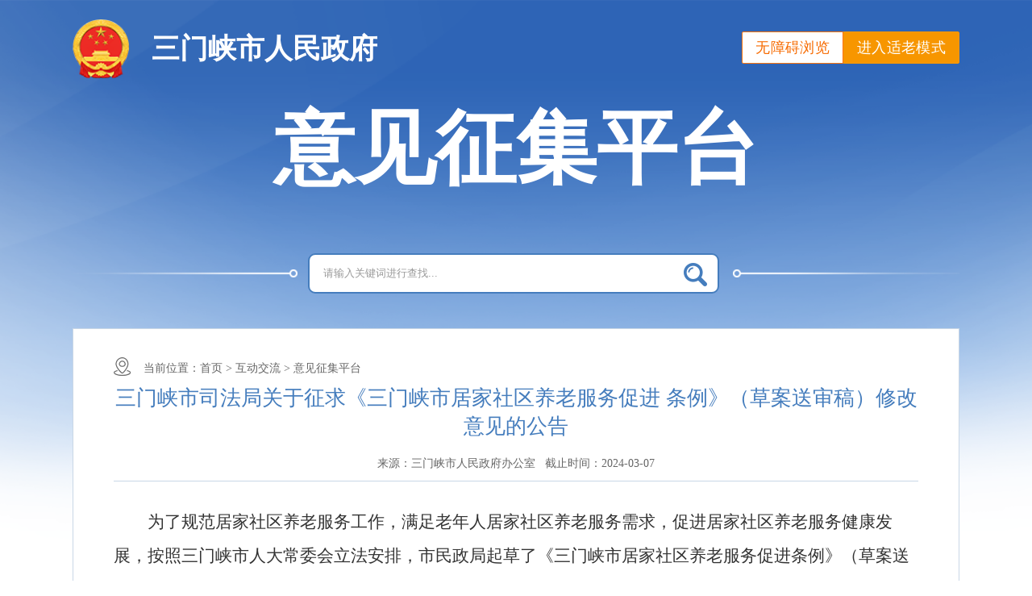

--- FILE ---
content_type: text/html;charset=UTF-8
request_url: https://www.smx.gov.cn/pageView/collectionDetail.html?id=2758
body_size: 9670
content:
<!doctype html>
<html lang="en">
 <head> 
  <meta charset="UTF-8"> 
  <meta http-equiv="X-UA-Compatible" content="ie=edge"> 
  <meta http-equiv="pragma" content="no-cache"> 
  <meta name="applicable-device" content="pc"> 
  <meta http-equiv="Cache-Control" content="no-cache, must-revalidate"> 
  <meta http-equiv="expires" content="0"> 
  <meta name="renderer" content="webkit"> 
  <!-- 网站标签 --> 
  <!--<meta name="SiteName" content="意见征集">--> 
  <!--<meta name="SiteIDCode" content="">--> 
  <meta name="author" content="Design:fengJiaJia; WebLayout:wangLongfei;webData:wangLongfei;"> 
  <link rel="shortcut icon" href="/websites/commonComponents/images/guohui.ico"> 
  <link rel="stylesheet" href="/websites/rmzf/css/opinion_common.css"> 
  <link rel="stylesheet" href="/websites/rmzf/css/opinionCollection.css"> 
  <link rel="stylesheet" href="/websites/rmzf/css/collectionDetail.css"> 
  <script type="text/javascript" src="/websites/commonComponents/js/jquery-3.6.4.min.js"></script> 
  <script src="/websites/commonComponents/js/alert.js"></script> 
  <title>意见征集平台</title> 
  <meta name="SiteName" content="三门峡市人民政府办公室">
  <meta name="SiteDomain" content="www.smx.gov.cn,smx.gov.cn,smxt.gov.cn">
  <meta name="SiteIDCode" content="4112000001">
  <meta name="ColumnName" content="意见征集">
  <meta name="ColumnDescription" content="意见征集详情">
  <meta name="ColumnKeywords" content="意见征集详情">
  <meta name="ColumnType" content="其他">
  <meta name="ArticleTitle" content="三门峡市司法局关于征求《三门峡市居家社区养老服务促进 条例》（草案送审稿）修改意见的公告">
  <meta name="PubDate" content="2024-02-05 10:41:11">
  <meta name="ContentSource" content="三门峡市人民政府办公室">
  <meta name="Keywords" content="意见征集">
  <meta name="Author" content="">
  <meta name="Description" content="为了规范居家社区养老服务工作，满足老年人居家社区养老服务需">
  <meta name="Url" content="www.smx.gov.cn/websites/rmzf/pageView/collectionDetail.html?id=2758">
  <meta name="image" content="">
 </head> 
 <body> 
  <div> 
   <div class="title w"> 
    <div class="websize"> 
     <img src="/websites/commonComponents/images/guohui.png" alt=""> 
     <!--<a href="#" th:href="@{/index.html}"><span th:text="${zdxx.zbdw}">三门峡市</span></a>--> 
     <a href="/index.html"><span>三门峡市人民政府</span></a> 
     <!-- 无障碍 --> 
     <div class="oldinfo"> 
      <div class="right_wza">
       <a id="navSwitch" href=" " title="无障碍浏览" class="cmsHBG CMSAssetsTextCon" tabindex="0">无障碍浏览</a>
      </div> 
      <div class="right_slh"> 
       <a onclick="headTool.switchOld()" id="toolbarOldman" class="oldman" href="javascript:void(0);" title="进入适老模式">进入适老模式</a> 
      </div> 
     </div> 
     <script src="/websites/rmzf/js/commonold.js"></script> 
    </div> 
    <span class="bt">意见征集平台</span> 
    <div class="search-wrapper"> 
     <img class="fl" src="/websites/commonComponents/images/xxgk_left.png" alt=""> 
     <form class="search" id="searchForm" action="/pageView/classifiedSearch.html"> 
      <input type="text" name="searchText" value="" placeholder="请输入关键词进行查找..."> 
      <div class="searchBtn fr" onclick="document.getElementById('searchForm').submit();return false"> 
       <img src="/websites/commonComponents/images/xxgk_search.png" alt="搜索"> 
      </div> 
     </form> 
     <img class="fr" src="/websites/commonComponents/images/xxgk_right.png" alt=""> 
    </div> 
   </div> 
   <div class="content w"> 
    <!-- 当前位置 --> 
    <div class="weizhi"> 
     <img src="/websites/commonComponents/images/xxgk_location.png" alt=""> 
     <span class="curtLocation">当前位置：<a href="../index.html">首页 ></a></span> 
     <span><a href="/pageView/interaction.html">互动交流 ></a></span> 
     <span class="subLm"><a href="">意见征集平台</a></span> 
    </div> 
    <div class="head"> 
     <div class="header">
      三门峡市司法局关于征求《三门峡市居家社区养老服务促进 条例》（草案送审稿）修改意见的公告
     </div> 
     <div class="details">
      来源：三门峡市人民政府办公室   截止时间：2024-03-07
     </div> 
    </div> 
    <div class="body">
     <p style="text-indent: 42px;line-height: 40px"><span style="font-size: 21px;font-family: 仿宋_GB2312">为了规范居家社区养老服务工作，满足老年人居家</span><span style="font-size: 21px;font-family: 仿宋_GB2312">社区</span><span style="font-size: 21px;font-family: 仿宋_GB2312">养老服务需求，促进居家社区养老服务健康发展，按照三门峡市人大常委会立法安排，市民政局</span><span style="font-size: 21px;font-family: 仿宋_GB2312">起草了《</span><span style="font-size: 21px;font-family: 仿宋_GB2312">三门峡</span><span style="font-size: 21px;font-family: 仿宋_GB2312">市</span><span style="font-size: 21px;font-family: 仿宋_GB2312">居家社区养老服务促进条例》（草案送审稿）及其起草说明，现将</span><span style="font-size: 21px;font-family: 仿宋_GB2312">《</span><span style="font-size: 21px;font-family: 仿宋_GB2312">三门峡</span><span style="font-size: 21px;font-family: 仿宋_GB2312">市</span><span style="font-size: 21px;font-family: 仿宋_GB2312">居家社区养老服务促进条例》（草案送审稿）向社会公开征求意见，以便进一步研究、修改完善。欢迎大家提出您们的宝贵意见，请于2024年</span><span style="font-size: 21px;font-family: 仿宋_GB2312">3</span><span style="font-size: 21px;font-family: 仿宋_GB2312">月</span><span style="font-size: 21px;font-family: 仿宋_GB2312">7</span><span style="font-size: 21px;font-family: 仿宋_GB2312">日前，将意见建议通过电子邮件、传真或者信函等形式，反馈至三门峡市司法局立法科（202房间）。</span></p>
     <p style=";text-align:justify;text-justify:inter-ideograph;text-indent:43px;line-height:40px"><span style="font-size:21px;font-family:仿宋_GB2312">联系电话（传真）：0398-2817103</span></p>
     <p style=";text-align:justify;text-justify:inter-ideograph;text-indent:43px;line-height:40px"><span style="font-size:21px;font-family:仿宋_GB2312">电子邮箱：<a href="mailto:smxsfjlfk@163.com，" title="smxsfjlfk@163.com"><span style="color: windowtext">smxsfjlfk@163.com</span></a></span></p>
     <p style=";text-align:justify;text-justify:inter-ideograph;text-indent:43px;line-height:40px"><span style="font-size:21px;font-family:仿宋_GB2312">邮 编：472000</span></p>
     <p style=";text-align:justify;text-justify:inter-ideograph;text-indent:43px;line-height:40px"><span style="font-size:21px;font-family:仿宋_GB2312">来信地址：三门峡市司法局（三门峡市湖滨区崤山路中段永兴街）</span></p>
     <p style=";text-align:justify;text-justify:inter-ideograph;text-indent:43px;line-height:40px"><span style="font-size:21px;font-family:仿宋_GB2312"> </span></p>
     <p style="line-height:40px"><span style="font-size:21px;font-family:仿宋_GB2312"> </span></p>
     <p style="margin-left: 0px; text-indent: 320px; line-height: 40px; text-align: right;"><span style="font-size:21px;font-family:仿宋_GB2312">2024</span><span style="font-size:21px;font-family:仿宋_GB2312">年</span><span style="font-size:21px;font-family: 仿宋_GB2312">2</span><span style="font-size:21px;font-family:仿宋_GB2312">月</span><span style="font-size:21px;font-family:仿宋_GB2312">5</span><span style="font-size:21px;font-family:仿宋_GB2312">日</span></p>
     <p style="text-align:center;line-height:37px"><span style="font-size:29px;font-family:方正小标宋简体"> </span></p>
     <p><span style="font-size: 29px;font-family: 方正小标宋简体"><br clear="all" style="page-break-before:always"> </span> </p>
     <p style="text-indent: 59px; line-height: 40px; text-align: center;"><span style="font-size: 29px;font-family: 方正小标宋简体">三门峡市居家社区养老服务促进条例</span></p>
     <p style="text-align:center;line-height:40px"><span style="font-size:29px;font-family:方正小标宋简体">（草案送审稿）</span></p>
     <p style="line-height:40px;text-autospace:ideograph-numeric"><span style="font-size: 21px;font-family: 黑体"> </span></p>
     <p style="text-align:center;line-height:40px"><span style="font-size: 21px;font-family: 黑体">第一章  总  则</span></p>
     <p style="line-height: 40px"><span style="font-size: 21px;font-family: 黑体"> </span></p>
     <p style="text-indent: 43px;line-height: 40px"><span style="font-size: 21px;font-family: 黑体">第一条</span><strong><span style="font-size: 21px;font-family: 仿宋_GB2312;background: white">【目的和依据】</span></strong><strong><span style="font-size: 21px;font-family: 仿宋_GB2312;background: white">  </span></strong><span style="font-size: 21px;font-family: 仿宋_GB2312;background: white">为了满足老年人居家社区养老服务需求，促进和规范居家社区养老服务健康发展，根据《中华人民共和国老年人权益保障法》、《河南省养老服务条例》等有关法律法规，结合本市实际，制定本条例。</span></p>
     <p style="text-indent: 42px;line-height: 40px"><span style="font-size: 21px;font-family: 黑体">第二条</span><strong><span style="font-size: 21px;font-family: 仿宋_GB2312;background: white">【适用范围】 </span></strong><strong><span style="font-size: 21px;font-family: 仿宋_GB2312;background: white"> </span></strong><span style="font-size: 21px;font-family: 仿宋_GB2312;background: white">本条例适用于本市行政区域内的居家社区养老服务及其监督管理工作。</span></p>
     <p style="text-indent: 42px;line-height: 40px"><span style="font-size: 21px;font-family: 仿宋_GB2312">本条例所称居家</span><span style="font-size: 21px;font-family: 仿宋_GB2312;background: white">社区</span><span style="font-size: 21px;font-family: 仿宋_GB2312">养老服务，是指以家庭为基础，以城乡社区为依托，以社会保障制度为支撑，由政府提供基本公共服务，企业事业单位和社会组织提供专业化服务，基层群众性自治组织和志愿者提供公益互助服务共同组成，为居家社区老年人提供的养老服务。</span></p>
     <p style="text-indent: 42px;line-height: 40px"><strong><span style="font-size: 21px;font-family: 仿宋_GB2312;background: white">第三条【</span></strong><strong><span style="font-size: 21px;font-family: 仿宋_GB2312;background: white">服务原则</span></strong><strong><span style="font-size: 21px;font-family: 仿宋_GB2312;background: white">】</span></strong> <span style="font-size: 21px;font-family: 仿宋_GB2312"> </span><span style="font-size: 21px;font-family: 仿宋_GB2312">养老服务坚持以人民为中心的发展思想，与经济社会发展水平相适应，遵循政府主导、保障基本、家庭尽责、自愿选择、社会参与、市场运作、就近便利、普惠多样的原则。</span></p>
     <p style="text-indent: 42px;line-height: 40px"><strong><span style="font-size: 21px;font-family: 仿宋_GB2312;background: white">第四条</span></strong><strong><span style="font-size: 21px;font-family: 仿宋_GB2312;background: white">【</span></strong><strong><span style="font-size: 21px;font-family: 仿宋_GB2312;background: white">服务内容</span></strong><strong><span style="font-size: 21px;font-family: 仿宋_GB2312;background: white">】</span></strong> <span style="font-size: 21px;font-family: 仿宋_GB2312"> </span><span style="font-size: 21px;font-family: 仿宋_GB2312">居家社区养老服务主要包括下列内容：</span></p>
     <p style="text-indent: 43px;line-height: 40px"><span style="font-size: 21px;font-family: 仿宋_GB2312">（一）生活照料、助餐、助浴、助洁、助行、代缴代购等日常生活服务；</span></p>
     <p style="text-indent: 43px;line-height: 40px"><span style="font-size: 21px;font-family: 仿宋_GB2312">（二）居家护理、健康管理、医疗康复、安宁疗护等健康护理服务；</span></p>
     <p style="text-indent: 43px;line-height: 40px"><span style="font-size: 21px;font-family: 仿宋_GB2312">（三）关怀访视、心理咨询、情绪疏导等精神慰藉服务；</span></p>
     <p style="text-indent: 43px;line-height: 40px"><span style="font-size: 21px;font-family: 仿宋_GB2312">（四）法律咨询、识骗防骗宣传、人民调解、法律援助等法律服务；</span></p>
     <p style="text-indent: 43px;line-height: 40px"><span style="font-size: 21px;font-family: 仿宋_GB2312">（五）安全指导、紧急救援等安全保障服务；</span></p>
     <p style="text-indent: 43px;line-height: 40px"><span style="font-size: 21px;font-family: 仿宋_GB2312">（六）教育培训、文化娱乐、体育健身、休闲养生等服务；</span></p>
     <p style="text-indent: 43px;line-height: 40px"><span style="font-size: 21px;font-family: 仿宋_GB2312">（七）其他适合老年人的服务。</span></p>
     <p style="text-indent:43px;line-height:40px"><span style="font-size: 21px;font-family: 黑体">第五条</span><strong><span style="font-size: 21px;font-family: 仿宋_GB2312;background: white">【政府部门履行义务】</span></strong> <span style="font-size: 19px;font-family: 仿宋_GB2312"> </span><span style="font-size: 21px;font-family: 仿宋_GB2312">县级以上人民政府应当将养老服务事业发展纳入本地区国民经济和社会发展规划，制定养老服务专项规划和年度计划，将养老服务事业经费列入同级财政预算。</span></p>
     <p style="text-indent:43px;line-height:40px"><span style="font-size: 21px;font-family: 黑体">第六条</span><strong><span style="font-size: 21px;font-family: 仿宋_GB2312;background: white">【政府部门职责】 </span></strong><span style="font-size:21px;font-family:仿宋_GB2312">县级以上人民政府民政部门负责本行政区域内居家社区养老服务的指导、管理和监督工作。</span></p>
     <p style="text-indent:43px;line-height:40px"><span style="font-size:21px;font-family:仿宋_GB2312">县级以上人民政府发展改革、财政、人力资源和社会保障、自然资源和规划、住房和城乡建设、卫生健康、市场监管、公安、教育、医疗保障、商务、农业农村、乡村振兴、应急管理、消防救援等部门，按照各自职责做好居家社区养老服务相关工作。</span></p>
     <p style="line-height:40px"><span style="font-size:21px;font-family:仿宋_GB2312">　　工会、共青团、妇联、残联、工商联、红十字会等单位在各自职责范围内协助做好居家社区养老服务工作。</span></p>
     <p style="line-height:40px">　　<span style="font-size: 21px;font-family: 黑体">第七条</span><strong><span style="font-size: 21px;font-family: 仿宋_GB2312;background: white">【子女及赡养人履行义务】 </span></strong><strong><span style="font-size: 21px;font-family: 仿宋_GB2312;background: white"> </span></strong><span style="font-size:21px;font-family:仿宋_GB2312">老年人的子女及其他依法负有赡养、扶养义务的人员，应当履行对老年人经济供养、生活照料、精神慰藉等义务。</span></p>
     <p style="text-indent:43px;line-height:40px"><span style="font-size: 21px;font-family: 黑体">第八条</span><strong><span style="font-size: 21px;font-family: 仿宋_GB2312;background: white">【鼓励条款】 </span></strong><strong><span style="font-size: 21px;font-family: 仿宋_GB2312;background: white"> </span></strong><span style="font-size:21px;font-family:仿宋_GB2312">全社会应当开展养老、敬老、助老、孝老宣传教育活动，推进老年友好型社区建设，树立尊重、关心、帮助老年人的社会风尚。</span></p>
     <p style="line-height:40px"><span style="font-size:21px;font-family:仿宋_GB2312">　　鼓励志愿服务组织、社会工作者、志愿者参与居家社区养老服务。</span></p>
     <p style="text-indent:192px;line-height:40px"><span style="font-size:21px;font-family:黑体;background:white"> </span></p>
     <p style="text-indent:192px;line-height:40px"><span style="font-size: 21px;font-family: 黑体;background: white">第二章  服务设施</span></p>
     <p style="text-indent:43px;line-height:40px"><span style="font-size:21px;font-family:仿宋_GB2312;background:white"> </span></p>
     <p style="text-indent:43px;line-height:40px"><span style="font-size: 21px;font-family: 黑体">第九条</span><strong><span style="font-size: 21px;font-family: 仿宋_GB2312;background: white">【养老设施的编制和规划】 </span></strong><span style="font-size: 21px;font-family: 仿宋_GB2312;background: white"> </span><span style="font-size: 21px;font-family: 仿宋_GB2312;background: white">市、县（市、区）人民政府应当分区分级规划设置居家社区养老服务设施。市、县（市）自然资源和规划部门在编制规划时应当听取民政行政主管部门的意见。</span></p>
     <p style="text-indent:43px;line-height:40px"><span style="font-size: 21px;font-family: 仿宋_GB2312;background: white">现有详细规划未明确或者不能满足有关居家社区养老服务设施标准的，应当按照标准将居家社区养老服务设施作为规划条件纳入土地出让合同。</span></p>
     <p style="text-indent:43px;line-height:40px"><span style="font-size: 21px;font-family: 仿宋_GB2312;background: white">编制县域村庄布点和村镇建设规划时，应当在人口聚集地、中心村等地方建设养老服务设施。</span></p>
     <p style="text-indent:43px;line-height:40px"><span style="font-size: 21px;font-family: 黑体"> </span><span style="font-size: 21px;font-family: 黑体">第十条</span><strong><span style="font-size: 21px;font-family: 仿宋_GB2312;background: white">【养老设施配置标准】</span></strong> <span style="font-size: 21px;font-family: 黑体"> </span><span style="font-size: 21px;font-family: 仿宋_GB2312;background: white">县级以上人民政府应当加强居家社区养老服务设施建设，实现街道和社区养老服务设施全覆盖，满足老年人就近养老服务需求。</span></p>
     <p style="text-indent:43px;line-height:40px"><span style="font-size: 21px;font-family: 仿宋_GB2312;background: white">新建城镇居住区应当按照每一百户不低于三十平方米的标准配套建设社区养老服务设施。占地面积较小的住宅小区，可就近统筹多个小区配置居家社区养老服务设施。</span></p>
     <p style="text-indent:43px;line-height:40px"><span style="font-size: 21px;font-family: 仿宋_GB2312;background: white">已建成的城镇居住区按照每一百户不低于二十平方米的标准配套建设社区养老服务设施。实施城市更新、棚户区改造、城镇老旧小区改造等项目的，应当统筹推进养老服务设施建设，按照每百户使用面积不少于三十平方米的标准配置居家</span><span style="font-size: 21px;font-family: 仿宋_GB2312;background: white">社区</span><span style="font-size: 21px;font-family: 仿宋_GB2312;background: white">养老服务设施。社区养老服务设施单项建筑面积应当符合国家规定的标准。</span></p>
     <p style="text-indent:43px;line-height:40px"><span style="font-size: 21px;font-family: 仿宋_GB2312;background: white">居家社区养老服务设施未达到配置标准的，所在地县级人民政府应当通过新建、改建、扩建、购置、置换、租赁等方式配置，并在规定的期限内达到配置标准。</span></p>
     <p style="text-indent:43px;line-height:40px"><span style="font-size: 21px;font-family: 黑体">第十一条</span><strong><span style="font-size: 21px;font-family: 仿宋_GB2312;background: white">【养老设施配置要求】</span></strong> <span style="font-size: 21px;font-family: 仿宋"> </span><span style="font-size: 21px;font-family: 仿宋_GB2312;background: white">养老服务设施应当按照国家和本省规定的建设标准和技术规范进行设计建设，并符合日照标准、无障碍环境、消防安全、环境保护、卫生防疫等要求。配套建设的居家</span><span style="font-size: 21px;font-family: 仿宋_GB2312;background: white">社区</span><span style="font-size: 21px;font-family: 仿宋_GB2312;background: white">养老服务设施应设置于建筑物低层,不得设置在地下室或者半地下室，二层以上的应当设置电梯或者无障碍坡道，并设置独立的出入口，配备室外活动场地，并与住宅建设项目同步规划、同步建设、同步验收、同步交付使用。</span></p>
     <p style="text-indent:43px;line-height:40px"><span style="font-size: 21px;font-family: 黑体">第十二条</span><strong><span style="font-size: 21px;font-family: 仿宋_GB2312;background: white">【养老设施移交管理】</span></strong> <span style="font-size: 21px;font-family: 仿宋"> </span><span style="font-size:21px;font-family:仿宋_GB2312">新建住宅区配套建设居家<span style="background: white">社区</span>养老服务设施，土地出让合同明确该设施权属归政府的，建设单位应当按照约定的移交方式，自竣工验收合格之日起九十日内将设施以及有关建设资料无偿移交所在地县级人民政府民政部门，用于开展非营利性养老服务。民政部门应当依法办理不动产权属转移登记并履行监管职责，确保养老服务用途。</span></p>
     <p style="text-indent:43px;line-height:40px"><span style="font-size: 21px;font-family: 黑体"> </span><span style="font-size: 21px;font-family: 黑体">第十三条</span><strong><span style="font-size: 21px;font-family: 仿宋_GB2312;background: white">【实施无障碍改造】</span></strong> <span style="font-size: 21px;font-family: 黑体"> </span><span style="font-size: 21px;font-family: 仿宋_GB2312;background: white">县级人民政府应当加快已建成住宅小区公共服务设施的适老化无障碍改造，推进老旧小区的坡道、楼梯扶手、电梯等与老年人日常生活密切相关的生活服务设施的改造。优先支持老年人居住比例高的多层住宅加装电梯。</span></p>
     <p style="text-indent:43px;line-height:40px"><span style="font-size: 21px;font-family: 黑体"> </span><span style="font-size: 21px;font-family: 黑体">第十四条</span><strong><span style="font-size: 21px;font-family: 仿宋_GB2312;background: white">【无障碍改造要求】</span></strong> <span style="font-size: 21px;font-family: 黑体"> </span><span style="font-size: 21px;font-family: 仿宋_GB2312;background: white">支持老年人家庭日常生活设施适老化无障碍改造，住房城乡建设、民政部门应当给予指导。符合条件的失能、部分失能老年人家庭进行适老化无障碍改造的，按照相关规定享受财政补贴。</span></p>
     <p style="text-indent:43px;line-height:40px"><span style="font-size: 21px;font-family: 仿宋_GB2312;background: white">禁止采取欺骗手段取得养老服务设施建设用地。</span></p>
     <p style="text-indent:43px;line-height:40px"><span style="font-size: 21px;font-family: 仿宋_GB2312;background: white">未经法定程序，任何组织和个人不得擅自改变养老服务设施建设用地用途或者养老服务设施性质和用途，不得侵占、损害或者擅自拆除居家社区养老服务设施。因公共利益需要，经批准改变养老服务设施建设用地用途、养老服务设施用途或者拆除居家社区养老服务设施的，应当按照不低于原有规模和标准就近补建或者置换，补建或者置换期间，应当安排过渡用房，满足居家社区老年人养老服务需求。</span></p>
     <p style="line-height:40px"><span style="font-size: 21px;font-family: 黑体"> </span></p>
     <p style="text-align:center;line-height:40px"><span style="font-size: 21px;font-family: 黑体">第三章 服务供给</span></p>
     <p style="line-height:40px"><span style="font-size: 21px;font-family: 黑体"> </span></p>
     <p style="text-indent:43px;line-height:40px"><span style="font-size: 21px;font-family: 黑体">第十五条</span><strong><span style="font-size: 21px;font-family: 仿宋_GB2312;background: white">【县级人民政府职责】</span></strong> <span style="font-size: 21px;font-family: 黑体"> </span><span style="font-size: 21px;font-family: 仿宋_GB2312">县级人民政府负责组织实施下列居家社区养老服务工作：</span></p>
     <p style="text-indent:43px;line-height:40px"><span style="font-size: 21px;font-family: 仿宋_GB2312">（一）统筹规划、按标准配置居家社区养老设施；</span></p>
     <p style="text-indent:43px;line-height:40px"><span style="font-size: 21px;font-family: 仿宋_GB2312">（二）落实政府购买服务、经费补贴等扶持政策措施；</span></p>
     <p style="text-indent:43px;line-height:40px"><span style="font-size: 21px;font-family: 仿宋_GB2312">（三）完善与居家</span><span style="font-size: 21px;font-family: 仿宋_GB2312;background: white">社区</span><span style="font-size: 21px;font-family: 仿宋_GB2312">养老相关的社会保障制度；</span></p>
     <p style="text-indent:43px;line-height:40px"><span style="font-size: 21px;font-family: 仿宋_GB2312">（四）支持机关、团体和企事业单位开放所属服务场所，为老年人提供就餐、文化、娱乐、健身等服务；</span></p>
     <p style="text-indent:43px;line-height:40px"><span style="font-size: 21px;font-family: 仿宋_GB2312">（五）支持设立家庭养老床位，由专业养老服务组织以及其他组织和个人提供上门照护服务；</span></p>
     <p style="text-indent:43px;line-height:40px"><span style="font-size: 21px;font-family: 仿宋_GB2312">（六）培育养老服务产业，完善扶持政策，引导、鼓励企业、社会组织和个人开展居家</span><span style="font-size: 21px;font-family: 仿宋_GB2312;background: white">社区</span><span style="font-size: 21px;font-family: 仿宋_GB2312">养老服务。</span></p>
     <p style="text-indent:43px;line-height: 40px;text-autospace:ideograph-numeric"><span style="font-size: 21px;font-family: 黑体">第十六条</span><strong><span style="font-size: 21px;font-family: 仿宋_GB2312;background: white">【乡镇人民政府和街道办职责】</span></strong><strong> </strong><span style="font-size: 21px;font-family: 仿宋_GB2312"> 乡镇人民政府和街道办事处负责具体组织实施下列居家</span><span style="font-size: 21px;font-family: 仿宋_GB2312;background: white">社区</span><span style="font-size: 21px;font-family: 仿宋_GB2312">养老服务工作：</span></p>
     <p style="text-indent:43px;line-height:40px"><span style="font-size: 21px;font-family: 仿宋_GB2312">（一）组织、指导村（居）民委员会、企业事业单位、社会组织和个人参与居家社区养老服务，并做好监督管理工作；</span></p>
     <p style="text-indent:43px;line-height:40px"><span style="font-size: 21px;font-family: 仿宋_GB2312">（二）组织对辖区内老年人的健康状况、家庭情况和服务需求等进行调查，并将调查结果录入养老服务信息平台；</span></p>
     <p style="text-indent:43px;line-height:40px"><span style="font-size: 21px;font-family: 仿宋_GB2312">（三）组织老年人开展文体娱乐、社会交往、互助养老等活动；</span></p>
     <p style="text-indent:43px;line-height:40px"><span style="font-size: 21px;font-family: 仿宋_GB2312">（四）在社区推行为老年人服务志愿者登记和激励制度，组织开展为老年人志愿服务活动。</span></p>
     <p style="text-indent: 42px;line-height: 40px"><span style="font-size: 21px;font-family: 黑体">第十七条</span><strong><span style="font-size: 21px;font-family: 仿宋_GB2312;background: white">【村（居）民委员会职责】 </span></strong><strong><span style="font-size: 21px;font-family: 仿宋_GB2312;background: white"> </span></strong><span style="font-size: 21px;font-family: 宋体;background: white"> </span><span style="font-size: 21px;font-family: 仿宋_GB2312;background: white">村民委员会、居民委员会应当协助政府做好下列居家社区养老服务工作：</span></p>
     <p style="text-indent: 42px;line-height: 40px"><span style="font-size: 21px;font-family: 仿宋_GB2312;background: white">（一）登记居家老年人基本信息，了解服务需求，收集意见建议，宣传居家社区养老服务政策，提供居家社区养老服务信息；</span></p>
     <p style="text-indent: 42px;line-height: 40px"><span style="font-size: 21px;font-family: 仿宋_GB2312;background: white">（二）协助建立老年人互助组织，开展居家社区养老志愿服务和老年人文化、体育和健身等活动</span><span style="font-size: 21px;font-family:</p></div>
            <div class=" fj"> <a href="/group1/M00/04/24/CqDI22XASsaAGvbyAADGcRv3tmY85.docx" target="_blank">征求《三门峡市居家社区养老服务促进条例》(草案送审稿)修改意见公告(1.26).docx</a> </span></p>
    </div> 
    <div class="fj"> 
     <a href="/group1/M00/04/01/CqDIKWXASsaASitbAABvXTBK4r009.docx" target="_blank">《三门峡市居家社区养老服务促进条例》政策解读材料.docx</a> 
    </div> 
   </div> 
   <div class="opinion w"> 
    <div class="header"> 
     <img src="/websites/commonComponents/images/pen.png"> 
     <span>我要提建议</span> 
    </div> 
    <form id="opinionForm" method="post"> 
     <!--<div class="opinionId" style="display: none;">
                    <div>
                        <span style="color:red;">*</span>
                        <span>意见征集ID</span>
                    </div>
                    <input id="yjzjId" name="yjzjId" type="text" th:text="${yjzjDetail.id}">
                </div>--> 
     <div class="opinionContent"> 
      <span style="color:red;">*</span> 
      <span>建议内容</span> 
      <textarea class="msgContent" id="opinionMsg" name="nr" maxlength="500" placeholder="详细描述您的意见建议内容（最多500字）"></textarea> 
     </div> 
     <span class="tips" style="visibility: hidden;">请输入建议内容！</span> 
     <div class="suggestions"> 
      <div class="bt"> 
       <span style="color:red;">*</span> 
       <span>是否公开</span> 
      </div> 
      <div class="open"> 
       <input type="radio" class="isOpen" name="sfgk" value="1">是 
       <input type="radio" class="isOpen" name="sfgk" checked value="0">否 
      </div> 
     </div> 
     <div class="noTips suggestions"> 
      <div class="bt"> 
       <span style="color:red;">*</span> 
       <span>姓名</span> 
      </div> 
      <input class="showInput" id="opinionName" name="xm" type="text" placeholder="请输入中文姓名！" maxlength="6"> 
     </div> 
     <span class="tips" style="visibility: hidden;">请输入中文姓名！</span> 
     <!-- 身份证 --> 
     <div class="suggestions"> 
      <div class="bt"> 
       <span style="color:red;">*</span> 
       <span>身份证号:</span> 
      </div> 
      <input class="showInput" id="idCard" name="sfz" type="text" placeholder="请输入18位身份证号！" maxlength="18"> 
     </div> 
     <span class="tips" style="visibility: hidden;">请输入正确的身份证号！</span> 
     <!-- --------------- --> 
     <div class="suggestions"> 
      <div class="bt"> 
       <span style="color:red;">*</span> 
       <span>电话</span> 
      </div> 
      <input class="showInput" id="opinionPhone" name="dh" type="text" placeholder="请输入电话号码！"> 
     </div> 
     <span class="tips" style="visibility: hidden;">格式不正确！</span> 
     <!-- 地址 --> 
     <div class="suggestions"> 
      <div class="bt"> 
       <span style="color:red;">*</span> 
       <span>地址</span> 
      </div> 
      <input class="showInput" id="adress" name="dz" maxlength="50" type="text" placeholder="请输入地址,地址长度小于50个字"> 
     </div> 
     <span class="tips" style="visibility: hidden;">请输入地址！</span> 
     <div class="suggestions"> 
      <div class="bt"> 
       <span style="color:red;">*</span> 
       <span>邮箱</span> 
      </div> 
      <input class="showInput" id="opinionEmail" name="yx" type="text" placeholder="如：email@163.com"> 
     </div> 
     <span class="tips" style="visibility: hidden;">格式不正确！</span> 
     <div class="suggestions"> 
      <div class="bt"> 
       <span style="color:red;">*</span> 
       <span>验证码</span> 
      </div> 
      <div class="code"> 
       <input type="text" class="codeInput" id="vfCode" name="vfCode" placeholder="请输入验证码,不区分大小写" autocomplete="off"> 
       <img id="yzmtp" class="codeImage" src="/defaultKaptcha" title="" border="0" align="absmiddle" style="cursor : pointer;" onClick="this.src='/defaultKaptcha?d='+new Date()*1"> 
      </div> 
     </div> 
     <span class="tips" style="visibility: hidden;">验证码不能为空！</span> 
     <!--<div th:class="(!${yjzjDetail.sftj})? 'submit ban':'submit'" th:onclick="(${yjzjDetail.sftj})?'submitData()':''">提交</div>--> 
     <div class="submit" id="submit">
      提交
     </div> 
     <script type="text/javascript">
                    $(function () {
                        var endDate = new Date("2024-03-07".replace(/-/g, '/'));
                        var endTime = endDate.getTime();
                        var curTime = new Date().getTime();
                        if (curTime > endTime) {
                            $('#submit').addClass('ban');
                        } else {
                            $('#submit').click(function () {
                                submitData();
                            })
                        }
                    });
                </script> 
    </form> 
   </div> 
   <div class="footer"> 
    <div class="footerContent"> 
     <!--<a th:if="${zdxx.dzjg} != ''" th:href="${zdxx.dzjg}" target="_blank">--> 
     <!--    <img src="../images/footer1.png" th:src="@{/websites/fgw/images/footer1.png}" alt="" class="fl dang">--> 
     <!--</a>--> 
     <script type="text/javascript">
                    var urlJs = "http:\/\/dcs.conac.cn\/js\/17\/262\/0000\/40669667\/CA172620000406696670002.js";
                    if(urlJs.length != 0){
                        document.write(unescape("%3Cspan id='_ideConac' %3E%3C/span%3E%3Cscript src=" + urlJs + " type='text/javascript'%3E%3C/script%3E"));
                    }
                 </script> 
     <div class="fl msg"> 
      <p> <span class="host">主办单位：三门峡市人民政府办公室   </span> <span class="address">地址：三门峡市崤山路47号</span> </p> 
      <p> <span class="netnum">网站标识码：4112000001  </span> <a href="http://beian.miit.gov.cn" target="_blank" style="color:#fff;"><span>豫ICP备11010968号</span> </a> </p> 
      <p> <a href="http://www.beian.gov.cn/portal/registerSystemInfo?recordcode=41120202000029" target="_blank" style="color:#fff;"><img style="vertical-align: text-bottom;margin-right:3px;" src="/websites/commonComponents/images/beian.png">豫公网安备41120202000029号</a> </p> 
     </div> 
     <a href="https://zfwzgl.www.gov.cn/exposure/jiucuo.html?site_code=4112000001&url=http%3A%2F%2Fsmx.gov.cn%2F" target="_blank"> <img src="/websites/commonComponents/images/footer2.png" style="margin-top: 8px;" alt="" class="fl zheng"> </a> 
    </div> 
   </div> 
   <!--<div th:replace="/websites/commonComponents/public :: Sitecontent"></div>--> 
   <!--<div th:replace="/websites/commonComponents/public :: Columncontent"></div>--> 
   <script type="text/javascript" src="/websites/commonComponents/layer/layer.js"></script> 
   <script type="text/javascript">
            function submitData() {
                var success = true;
                if (!$('#opinionMsg').val()) {
                    $('#opinionMsg').css('border-color', '#CD4136');
                    $('.opinionContent').next('.tips').css('visibility', '');
                    success = false;
                } else {
                    $('#opinionMsg').css('border-color', '#B2B2B2');
                    $('.opinionContent').next('.tips').css('visibility', 'hidden');
                }
                var patternName = /^[\u4E00-\u9FA5]{1,6}$/;
                if (!patternName.test($('#opinionName').val()) || !$('#opinionName').val()) {
                    $('#opinionName').css('border-color', '#CD4136');
                    $('#opinionName').parent().next('.tips').css('visibility', '');
                    success = false;
                } else {
                    $('#opinionName').css('border-color', '#B2B2B2');
                    $('#opinionName').parent().next('.tips').css('visibility', 'hidden');
                }

                // 验证身份证号
                let idCard = /^(^[1-9]\d{7}((0\d)|(1[0-2]))(([0|1|2]\d)|3[0-1])\d{3}$)|(^[1-9]\d{5}[1-9]\d{3}((0\d)|(1[0-2]))(([0|1|2]\d)|3[0-1])((\d{4})|\d{3}[Xx])$)$/
                if (!idCard.test($("#idCard").val()) || !$("#idCard").val()) {
                    $("#idCard").css('border-color', '#CD4136');
                    $('#idCard').parent().next('.tips').css('visibility', '');
                    success = false
                } else {
                    $("#idCard").css('border-color', '#B2B2B2');
                    $('#idCard').parent().next('.tips').css('visibility', 'hidden');
                }

                // 验证地址
                console.log($("#adress").val().length);
                if (!$("#adress").val() || $("#adress").val().length > 50) {
                    $("#adress").css('border-color', '#CD4136');
                    $('#adress').parent().next('.tips').css('visibility', '');
                    success = false
                } else {
                    $("#adress").css('border-color', '#B2B2B2');
                    $('#adress').parent().next('.tips').css('visibility', 'hidden');
                }

                var patternPhone = /^1[3-9]\d{9}$/;
                if (!patternPhone.test($('#opinionPhone').val()) || !$('#opinionPhone').val()) {
                    $('#opinionPhone').css('border-color', '#CD4136');
                    $('#opinionPhone').parent().next('.tips').css('visibility', '');
                    success = false;
                } else {
                    $('#opinionPhone').css('border-color', '#B2B2B2');
                    $('#opinionPhone').parent().next('.tips').css('visibility', 'hidden');
                }
                var patternEmail = new RegExp("^[a-z0-9]+([._\\-]*[a-z0-9])*@([a-z0-9]+[-a-z0-9]*[a-z0-9]+.){1,63}[a-z0-9]+$");
                if (!patternEmail.test($('#opinionEmail').val()) || !$('#opinionEmail').val()) {
                    $('#opinionEmail').css('border-color', '#CD4136');
                    $('#opinionEmail').parent().next('.tips').css('visibility', '');
                    success = false;
                } else {
                    $('#opinionEmail').css('border-color', '#B2B2B2');
                    $('#opinionEmail').parent().next('.tips').css('visibility', 'hidden');
                }
                if (!$('#vfCode').val()) {
                    $('#vfCode').css('border-color', '#CD4136');
                    $('.code').parent().next('.tips').css('visibility', '');
                    success = false;
                } else {
                    $('#vfCode').css('border-color', '#B2B2B2');
                    $('.code').parent().next('.tips').css('visibility', 'hidden');
                }
                if (!success) {
                    $('#yzmtp').attr("src", '/defaultKaptcha?d=' + new Date() * 1);
                    return false;
                } else {
                    $.ajax({
                        type: "post",
                        url: "/pageView/collection.html",
                        contentType: "application/x-www-form-urlencoded;charset=UTF-8",
                        data: {
                            yjzjId: '2758',
                            xm: $('#opinionName').val(),
                            dh: $('#opinionPhone').val(),
                            yx: $('#opinionEmail').val(),
                            nr: $('#opinionMsg').val(),
                            sfgk: $('.isOpen:checked').val(),
                            vfCode: $("#vfCode").val(),
                            sfzh: $("#idCard").val(),
                            dz: $("#adress").val()
                        },


                        dataType: "json",
                        success: function (data) {
                            if (data.code === 501) {
                                $('#yzmtp').attr("src", '/defaultKaptcha?d=' + new Date() * 1);
                                $('#vfCode').css('border-color', '#CD4136');
                                $('.code').parent().next('.tips').text(data.msg);
                                $('.code').parent().next('.tips').css('visibility', '');
                                success = false;
                            } else if (data.code === 200) {
                                alert('提交成功!');
                            } else {
                                layer.msg(data.msg)
                            }
                        }, error: function (error) {
                            alert(error);
                        }
                    });
                }
            }
        </script> 
   <script type="text/javascript" src="/websites/rmzf/static/cmsToolsInit.js"></script> 
  </div>   
 </body>
</html>

--- FILE ---
content_type: text/css
request_url: https://www.smx.gov.cn/websites/rmzf/css/opinion_common.css
body_size: 1586
content:
/* reset */

* {
    margin: 0;
    padding: 0;
}

body {
    font-family: '微软雅黑';
}

@media screen and (max-width: 1024px) {
    body {
        min-width: 1200px;
    }
}

.clearfix:after {
    display: block;
    clear: both;
    content: "";
    visibility: hidden;
    height: 0
}

.clearfix {
    zoom: 1;
}

a {
    text-decoration: none;
    color: #333;
}

img {
    border: none;
    -webkit-appearance: none;
}

input,
button,
textarea {
    outline: none;
    border-radius: 0;
    border-width: 0;
}

ul,
ol {
    list-style: none;
}

input {
    background: #fff;
}

button,
input[type='submit'],
input[type='button'] {
    cursor: pointer;
}

input::-moz-focus-inner {
    padding: 0;
    border: 0;
}

input[type='number'] {
    -moz-appearance: textfield;
}

input[type=number]::-webkit-inner-spin-button,
input[type=number]::-webkit-outer-spin-button {
    margin: 0;
    -webkit-appearance: none;
}

input::-webkit-input-placeholder,
textarea::-webkit-input-placeholder {
    color: #999;
}

input:-moz-placeholder,
textarea:-moz-placeholder {
    color: #999;
}

input::-moz-placeholder,
textarea::-moz-placeholder {
    color: #999;
}

input:-ms-input-placeholder,
textarea:-ms-input-placeholder {
    color: #999;
}

img {
    vertical-align: middle;
    border: none;
    -webkit-appearance: none;
}

em,
i {
    font-style: normal;
}


/*360下字体*/

html.cye-enabled.cye-lm body {
    font-family: "微软雅黑";
}


/* common */

.fl {
    float: left;
}

.fr {
    float: right;
}

.w {
    width: 1100px!important;
    margin: 0 auto;
}


/*背景*/

body {
    background: url(../images/xxgk_bg.png) no-repeat center top;
}


/*头部样式*/

/* .title .websize {
    height: 73px;
    padding-top: 24px;
} */

/* .title .websize img {
    height: 73px;
    width: 70px;
    vertical-align: top;
} */

/* .title .websize span {
    display: inline-block;
    margin-left: 24px;
    height: 73px;
    font: bold 35px/73px 'Microsoft YaHei';
    color: #fff;
} */

.title .bt {
    display: block;
    width: 600px;
    height: 100px;
    margin: 38px auto;
    margin-bottom: 79px;
    font: bold 100px/100px 'Microsoft YaHei';
    color: #fff;
}

.title .search-wrapper {
    position: relative;
    height: 50px;
    margin-bottom: 43px;
}

.title .search-wrapper .search {
    display: inline-block;
    width: 510px;
}

.title .search-wrapper>img {
    margin-top: 20px;
}

.title .search-wrapper .search input {
    box-sizing: border-box;
    width: 510px;
    height: 50px;
    line-height: 50px;
    margin: 0 13px;
    border: 2px solid #457DBD;
    border-radius: 9px;
    text-indent: 17px;
}

.title .search-wrapper .search .searchBtn {
    position: absolute;
    cursor: pointer;
    right: 313px;
    top: 12px;
}

.title .websize {
    height: 73px;
    padding-top: 24px;
  }

  .title .websize img {
    height: 73px;
    width: 70px;
    vertical-align: top;
  }

  .title .websize span {
    display: inline-block;
    margin-left: 24px;
    height: 73px;
    font: bold 35px/73px 'Microsoft YaHei';
    color: #fff;
  }

  .oldinfo {
    float: right;
    display: flex;
    margin-top: 15px;
  }

  .oldinfo .right_wza {
    float: right;
  }

  .oldinfo .right_wza a {
    display: block;
    height: 38px;
    line-height: 38px;
    padding: 0 16px;
    font-size: 18px;
    letter-spacing: 0.32px;
    background: #fff;
    color: #F76B00;
    border: 1px solid #FC740D;
    border-radius: 2px 0px 0px 2px;
  }

  .oldinfo .right_slh a {
    background: #F79600;
    color: #fff;
    border: 1px solid #F79600;
    border-radius: 0px 2px 2px 0px;
    display: block;
    float: right;
    height: 38px;
    line-height: 38px;
    padding: 0 16px;
    font-size: 18px;
    letter-spacing: 0.32px;
  }

/* 当前位置 */

.weizhi {
    font-size: 14px;
    color: #666;
    width: 100%;
    background: #FFF;
    padding-bottom: 10px;
    /*border-bottom:1px solid #E2E1E4;*/
}

.weizhi img {
    vertical-align: middle;
    margin-right: 12px;
    margin-top: -6px;
}

.weizhi a {
    color: #666;
}


/*底部待更新*/


/* 尾部样式 */

.footer {
    width: 100%;
    height: 200px;
    background-color: #4175BE;
}

#_ideConac {
    position: absolute;
    /*top:59px;*/
    left: -50px;
}

.footer .footerContent {
    width: 815px;
    height: 80px;
    margin: 0 auto;
    padding-top: 70px;
    position: relative;
}

.footer .footerContent .msg {
    width: 510px;
    font-size: 14px;
    color: #fff;
    text-align: center;
    line-height: 26px;
    margin: 0 49px;
}

.footer .footerContent .msg .address,
.footer .footerContent .msg .host {
    display: inline-block;
}

.footer .footerContent .dang {
    width: 56px;
    height: 69px;
}

.footer .footerContent .zheng {
    width: 110px;
    height: 55px;
}


/* 适老化 */

.oldModel .footer .footerContent {
    width: 1400px;
}

.oldModel .footer .footerContent .msg {
    width: 1000px;
}

.oldModel .footer .footerContent .msg {
    font-size: 26px;
    line-height: 36px;
}

.oldModel .footer .footerContent .zheng {
    width: 200px;
    height: 100px;
}

.oldinfo {
    display: flex;
    margin-left: 38%;
}

.oldinfo .right_wza {
    float: right;
}

.oldinfo .right_wza a {
    display: block;
    height: 38px;
    line-height: 38px;
    padding: 0 16px;
    font-size: 18px;
    letter-spacing: 0.32px;
    background: #fff;
    color: #F76B00;
    border: 1px solid #FC740D;
    border-radius: 2px 0px 0px 2px;
}

.oldinfo .right_slh a {
    background: #F79600;
    color: #fff;
    border: 1px solid #F79600;
    border-radius: 0px 2px 2px 0px;
    display: block;
    float: right;
    height: 38px;
    line-height: 38px;
    padding: 0 16px;
    font-size: 18px;
    letter-spacing: 0.32px;
}

--- FILE ---
content_type: text/css
request_url: https://www.smx.gov.cn/websites/rmzf/css/opinionCollection.css
body_size: 947
content:
/*意见征集主体*/

.opinionList-wrapper {
    min-height: 300px;
    margin-bottom: 52px;
    border: 1px solid #C9D7E6;
    background-color: #fff;
    padding: 21px 30px 52px;
    box-sizing: border-box;
}

.opinionList-wrapper .opinionList {
    height: 71px;
    width: 1040px;
    border-bottom: 1px solid #E2E1E4;
    padding-top: 16px;
    box-sizing: border-box;
}

.opinionList-wrapper .opinionList .hd {
    height: 18px;
    margin-bottom: 10px;
    font-size: 0;
}

.opinionList-wrapper .opinionList .hot {
    width: 18px;
    height: 18px;
    margin-right: 16px;
    vertical-align: middle;
}

.opinionList-wrapper .opinionList .bt {
    height: 20px;
    font-size: 16px;
    font-family: PingFang SC;
    font-weight: bold;
    color: #333;
    vertical-align: middle;
    white-space: nowrap;
    text-overflow: ellipsis;
    overflow: hidden;
    width: 950px;
    display: inline-block;
}

.opinionList-wrapper .opinionList .bt:hover {
    color: #457DBD;
}

.opinionList-wrapper .opinionList .timer {
    margin-left: 34px;
    font-size: 0;
    color: #A6A8A8;
}

.opinionList-wrapper .opinionList .timer img {
    width: 14px;
    height: 14px;
    margin-right: 7px;
    vertical-align: middle;
}

.opinionList-wrapper .opinionList .timer span {
    vertical-align: middle;
    font-size: 14px;
}


/*翻页*/

.opinionList-wrapper .paging {
    width: 533px;
    height: 28px;
    line-height: 28px;
    margin: 0 auto;
    margin-top: 47px;
}


/* 无障碍样式 */

/* .title .websize {
    display: flex;
    align-items: center;
} */

/* .websize .wza {
    display: flex;
    margin-left: 315px;
} */

/* .right_wza a {
    display: block;
    height: 38px;
    line-height: 38px;
    padding: 0 16px;
    font-size: 18px;
    letter-spacing: 0.32px;
    background: #fff;
    color: #F76B00;
    border: 1px solid #FC740D;
    border-radius: 2px 0px 0px 2px;
}

.right_slh a {
    background: #F79600;
    color: #fff;
    border: 1px solid #F79600;
    border-radius: 0px 2px 2px 0px;
    display: block;
    float: right;
    height: 38px;
    line-height: 38px;
    padding: 0 16px;
    font-size: 18px;
    letter-spacing: 0.32px;
}

.headerLogo div {
    display: flex;
} */


/* 适老化样式 */

.oldModel .w {
    width: 1400px;
}

.oldModel .title .search-wrapper .search input {
    width: 816px;
    font-size: 20px;
}

.oldModel .weizhi {
    width: 960px;
    font-size: 20px;
}

.oldModel .centers-r {
    width: 960px;
}

.oldModel .centers-r li a .qians {
    font-size: 26px;
}

.oldModel .centers-r ul li a .hous {
    font-size: 26px;
}

.oldModel .paging span {
    font-size: 20px;
}

.oldModel .centers-l .daohang {
    width: 400px;
}

.oldModel .centers-l .daohang .lianjie {
    width: 260px;
    font-size: 30px;
}

.oldModel .centers-l .daohang span {
    font-size: 30px;
}

.oldModel .item2 .wei2 a,
.item2 .wei2 .span,
.oldModel .item3 .wei3 .span,
.opp ul li a {
    font-size: 20px;
}

.oldModel .opinionList-wrapper .opinionList {
    height: 100px;
}

.oldModel .opinionList-wrapper .opinionList .hd {
    height: 30px;
}

.oldModel .opinionList-wrapper .opinionList .bt {
    height: 36px;
    font-size: 28px;
}

.oldModel .opinionList-wrapper .opinionList .timer span {
    font-size: 20px;
}

--- FILE ---
content_type: text/css
request_url: https://www.smx.gov.cn/websites/rmzf/css/collectionDetail.css
body_size: 909
content:
/*内容部分*/
.content {
    background-color: #fff;
    min-height: 330px;
    border: 1px solid #C9D7E6;
    box-sizing: border-box;
    padding: 40px 50px 70px;
}

.content .head {
    border-bottom: 1px solid #C9D7E6;
}

.content .head .header {
    font-size: 26px;
    color: #457DBD;
    text-align: center;
}

.content .head .details {
    text-align: center;
    font-size: 14px;
    color: #666;
    margin: 20px 0 12px;
}

.content .body {
    margin-top: 30px;
    font-size: 16px;
    color: #333;
    overflow: hidden;
}

.content .fj {
    margin-top: 10px;
}

.content .fj a {
    color: #457DBD;
}

.content .fj:hover a {
    color: #496AB7;
}

/*提建议部分*/
.opinion {
    padding: 30px 50px 40px;
    margin-bottom: 50px;
    border: 1px solid #C9D7E6;
    border-top: 0;
    box-sizing: border-box;
}

.opinion .header {
    margin-bottom: 30px;
}

.opinion .header img {
    vertical-align: middle;
    width: 24px;
    height: 24px;
}

.opinion .header span {
    vertical-align: middle;
    margin-left: 12px;
    font-size: 24px;
    color: 333;
    font-family: PingFang SC;
    font-weight: Medium;
}

.opinion .opinionContent .msgContent {
    display: inline-block;
    width: 640px;
    height: 128px;
    font-size: 16px;
    border: 1px solid #B2B2B2;
    border-radius: 4px;
    outline: none;
    resize: none;
    vertical-align: top;
    margin-left: 20px;
    padding: 14px;
    font-family: PingFang SC;
    box-sizing: border-box;
}

.opinion .suggestions {
    margin-top: 10px;
}

.opinion .noTips {
    margin-top: 20px;
}

.opinion .suggestions .bt {
    width: 81px;
    display: inline-block;
    text-align: right;
}

.opinion .suggestions .open {
    display: inline-block;
    margin-left: 7px;
}

.opinion .suggestions .open .isOpen {
    margin: 0 10px 0 30px;
}

.opinion .suggestions .showInput,
.opinion .suggestions .codeInput {
    width: 320px;
    height: 40px;
    line-height: 40px;
    background: #fff;
    outline: none;
    padding-left: 10px;
    border: 1px solid #B2B2B2;
    border-radius: 4px;
    font-size: 14px;
    margin-left: 20px;
    color: black;
}

.opinion .suggestions .code {
    display: inline-block;
}

.opinion .suggestions .codeInput {
    width: 230px;
    margin-right: 10px;
}

.opinion .submit {
    width: 180px;
    height: 50px;
    text-align: center;
    line-height: 50px;
    background: #457DBD;
    margin: 30px 0 0 102px;
    border-radius: 3px;
    color: #fff;
    font-size: 20px;
    cursor: pointer;
}

.opinion .ban {
    background-color: #aaa;
}

.opinion .tips {
    display: block;
    color: #CD4136;
    font-size: 14px;
    height: 14px;
    margin-top: 5px;
    margin-left: 108px;
}

/* 适老化css */
.oldModel .title .search-wrapper .search input::placeholder {
    font-size: 20px;
}

.oldModel .weizhi {
    font-size: 16px;
}

.oldModel .content .head .header {
    font-size: 28px;
}

.oldModel .content .head .details {
    font-size: 18px;
}

.oldModel .content .body {
    font-size: 18px;
}

--- FILE ---
content_type: application/javascript
request_url: https://www.smx.gov.cn/websites/commonComponents/js/alert.js
body_size: 1657
content:
window.alert = function(msg){
	var maskBg = '#0000002b';						//蒙版展示色
	var zIndex = 999999;							//修改弹出层z-index,应为最顶层,避免被覆盖
	var desColor = '#1f0000'						//提示信息字体颜色
	var buttonVal = 'X';							//确定按钮名称
	var btnBgColor = '#f61717';						//确定按钮背景颜色
 	var btnColor = '#fff';							//确定按钮字体颜色
	var btnAlign = 'right';							//按钮在水平位置,默认居中,变量值:left,center,right
	var style = `
			<style class="mask-style">
				.box-sizing{
					box-sizing: border-box;
				}
				.alertMask{
					position: fixed;	/*生成绝对定位的元素，相对于浏览器窗口进行定位*/
					display: flex;
					display: webkit-flex;
					flex-direction: row;
					align-items: center;
					justify-content: center;
					width: 100%;
					height: 100%;
					top: 0;
					left: 0;
					z-index: `+zIndex+`;
					background: `+maskBg+`;
				}
				.alertContainer{
				    position: relative;
				    width:360px;
				    height:220px;
					min-width: 240px;	/*容器最小240px*/
					max-width: 360px;	/*容器最大360px*/
					background:#fff;
					border:1px solid #DDD;
                    border-radius:5px;
					color: `+desColor+`;
					overflow: hidden;
					box-shadow: 0 0 10px #888;
				}
				.alertContainer .success{
				    display:inline-block;
				    margin:0 18px 0 100px;
				    
				}
				.alertDes{
				    display:inline-block;
				    padding-top:57px;
				// 	text-align: center;
					letter-spacing: 1px;
					font-size: 20px;
					color: #333;
					font-family:PingFang SC;
					font-weight:bold;
				}
				.alertDesDetail{
				    margin:0 auto;
				    width:220px;
				    font-size:16px;
				    color:#666;
				    margin-top:30px;
				}
				.alertDes img{
					max-width: 100%;
					height: auto;
				}
				.alertConfirmBtn{
				    position:absolute;
				    right:21px;
				    top:21px;
				    width:14px;
				    height:14px;
					cursor: pointer;
				//	padding: 8px 10px;
				    font-size:14px;
					border: none;
					border-radius: 2px;
					color: #B7B4B8;
				 	background-color: #fff;
				    background-image: url(/websites/commonComponents/images/close.png);
				}
			</style>
		`;
	
	var head = document.getElementsByTagName('head')[0];
	head.innerHTML += style		//头部加入样式,注意不可使用document.write()写入文件,否则出错
	
	const body = document.getElementsByTagName('body')[0];
		
	var alertMask = document.createElement('div');
	var alertContainer = document.createElement('div');
	var alertDes = document.createElement('div');
	var alertDesDetail = document.createElement('div');
 	var alertConfirmBtn = document.createElement('button');	
	
	body.append(alertMask);
	alertMask.classList.add('alertMask');
	alertMask.classList.add('box-sizing');
	
	alertMask.append(alertContainer);
	alertContainer.classList.add('alertContainer');
	alertContainer.classList.add('box-sizing');
	
	alertContainer.innerHTML = "<img class='success' src='/websites/commonComponents/images/success.png' alt=''/>";	
	alertContainer.append(alertDes);
	alertContainer.append(alertDesDetail);
	alertDes.classList.add('alertDes');
	alertDesDetail.classList.add('alertDesDetail');
	alertDes.classList.add('box-sizing');
	
	
 	alertContainer.append(alertConfirmBtn);
	alertConfirmBtn.classList.add('alertConfirmBtn');
	alertConfirmBtn.classList.add('box-sizing');
	alertConfirmBtn.innerText = '';
	
	//加载提示信息	
	alertDes.innerHTML = msg;
	alertDesDetail.innerHTML = "感谢您为我们提供的意见/建议!";
	//关闭当前alert弹窗
	function alertBtnClick(){
		body.removeChild(alertMask);
		maskStyle = head.getElementsByClassName('mask-style')[0];
		head.removeChild(maskStyle);	//移除生成的css样式
		location.reload();
	}
	alertConfirmBtn.addEventListener("click", alertBtnClick);
}

--- FILE ---
content_type: application/javascript
request_url: https://www.smx.gov.cn/websites/rmzf/static/cmsToolsInit.js
body_size: 20440
content:
var CmsToolbarInit = {};

CmsToolbarInit.path = "/websites/rmzf/static/";
// CmsToolbarInit.path = "./static/";
CmsToolbarInit.toolbarOpenStatus = null;
CmsToolbarInit.cookieDoamin = ";domain=.smx.gov.cn";
// CmsToolbarInit.cookieDoamin = "";

try {
    var cmstemp = document.createElement("style");
    cmstemp.setAttribute("type", "text/css");
    cmstemp.id = "cmsToolsStyle";
    cmstemp.textContent = ".cms-tools {background: transparent;font-size:16px;color: #000000;left: 0;padding: 10px;position: absolute;top: -104.2rem;-webkit-transition: all 0.2s ease-in-out;transition: all 0.2s ease-in-out;z-index: 7001;}.cms-tools:focus {background: white;left: 0;outline: 0;position: absolute;top: 0;-webkit-transition: all 0.2s ease-in-out;transition: all 0.2s ease-in-out;}"
    document.getElementsByTagName("head")[0].appendChild(cmstemp);

    var cmsHelpLink = document.createElement("a");
    cmsHelpLink.setAttribute("href", "javascript:void(0);");
    cmsHelpLink.setAttribute("aria-label", "按回车键在新窗口打开无障碍说明页面,按Ctrl加波浪键打开导盲模式。");
    cmsHelpLink.appendChild(document.createTextNode("按回车键在新窗口打开无障碍说明页面,按Ctrl+~键打开导盲模式。"));
    cmsHelpLink.tabIndex = "7";
    cmsHelpLink.id = "cmsHelpLink";
    cmsHelpLink.className = "cms-tools";
    document.getElementsByTagName("BODY")[0].appendChild(cmsHelpLink);
    cmsHelpLink.onclick = function () {
        window.open(CmsToolbarInit.path + "help.html", "_blank");
    }
} catch (e) {
    //console.log(e);
}

CmsToolbarInit.loadScript = function (func) {
    var cms_jquery_js = document.createElement('script');
    cms_jquery_js.setAttribute('type', 'text/javascript');
    cms_jquery_js.setAttribute('src', CmsToolbarInit.path + 'jquery.js');
    cms_jquery_js.setAttribute('charset', 'utf-8');
    cms_jquery_js.onload = function () {
        var cms_base64_js = document.createElement('script');
        cms_base64_js.setAttribute('type', 'text/javascript');
        cms_base64_js.setAttribute('src', CmsToolbarInit.path + 'base64.js');
        cms_base64_js.setAttribute('charset', 'utf-8');
        cms_base64_js.onload = function () {
            var cms_playsetting_js = document.createElement('script');
            cms_playsetting_js.setAttribute('type', 'text/javascript');
            cms_playsetting_js.setAttribute('src', CmsToolbarInit.path + 'playsetting.js');
            cms_playsetting_js.setAttribute('charset', 'utf-8');
            cms_playsetting_js.onload = function () {
                var cms_pinyin_js = document.createElement('script');
                cms_pinyin_js.setAttribute('type', 'text/javascript');
                cms_pinyin_js.setAttribute('src', CmsToolbarInit.path + 'pinyin.js');
                cms_pinyin_js.setAttribute('charset', 'utf-8');
                cms_pinyin_js.onload = function () {
                    var cms_manageinsideIframe_js = document.createElement('script');
                    cms_manageinsideIframe_js.setAttribute('type', 'text/javascript');
                    cms_manageinsideIframe_js.setAttribute('src', CmsToolbarInit.path + 'manageinsideIframe.js');
                    cms_manageinsideIframe_js.setAttribute('charset', 'utf-8');
                    cms_manageinsideIframe_js.onload = function () {
                        var cms_toolbar_js = document.createElement('script');
                        cms_toolbar_js.setAttribute('type', 'text/javascript');
                        cms_toolbar_js.setAttribute('src', CmsToolbarInit.path + 'toolbar.js');
                        cms_toolbar_js.setAttribute('charset', 'utf-8');
                        cms_toolbar_js.setAttribute('id', 'CMSWebAppToolbar');
                        document.head.appendChild(cms_toolbar_js);
                        cms_toolbar_js.onload = function () {
                            if (func != null) {
                                func();
                            }
                        };
                    };
                    document.head.appendChild(cms_manageinsideIframe_js);
                };
                document.head.appendChild(cms_pinyin_js);
            };
            document.head.appendChild(cms_playsetting_js);
        };
        document.head.appendChild(cms_base64_js);
    };
    document.head.appendChild(cms_jquery_js);
};

CmsToolbarInit.getCookie = function (name) {
    var nameEQ = name + "=";
    var ca = document.cookie.split(';');
    for (var i = 0; i < ca.length; i++) {
        var c = ca[i];
        while (c.charAt(0) == ' ')
            c = c.substring(1, c.length);
        if (c.indexOf(nameEQ) == 0)
            return c.substring(nameEQ.length, c.length);
    }
    return null;
};
CmsToolbarInit.setCookie = function (name, value, days) {
    if (days) {
        var date = new Date();
        date.setTime(date.getTime() + (days * 24 * 60 * 60 * 1000));
        var expires = "; expires=" + date.toGMTString();
    }
    else {
        var expires = "";
    }
    document.cookie = name + "=" + value + "; path=/" + CmsToolbarInit.cookieDoamin;
};
CmsToolbarInit.cmsTabIndex = 0;
CmsToolbarInit.init = function () {
    CmsToolbarInit.insertDoms();
    var domain = document.domain;
    let target = `99cms${domain}toolbar`
    // console.log(target);
    var data = '158bd5306e908b05df34f38e65bf6f75'
    // jq发送请求
    $.ajax({
        url: 'https://yun.99cms.com/baidu/api/app/BaiduApi/hd',
        type: 'post',
        dataType: 'json',
        headers: {
            Authorization: `Bearer ${data}`
        },
        success: function (jsonData) {
            if (jsonData.code == 0) {
                CmsToolbarInit.toolbarOpenStatus = CmsToolbarInit.getCookie("wzaIsOn");
                var readScreenStatus = CmsToolbarInit.getCookie("readScreen");
                if (CmsToolbarInit.toolbarOpenStatus == "true" || CmsToolbarInit.toolbarOpenStatus == true) {
                    if (typeof (jQuery) == 'function') {
                        if (readScreenStatus == "true" || readScreenStatus == true) {
                            jQuery("#toolbar").hide();
                            jQuery("#toolbarPage2").show();
                            jQuery("#toolbarHtml").show("fast", function () {
                                jQuery("body").css("padding-top", "98px");
                            });
                        } else {
                            jQuery("#toolbar").show();
                            jQuery("#toolbarPage2").hide();
                            jQuery("#toolbarHtml").show("fast", function () {
                                jQuery("body").css("padding-top", "98px");
                            });
                        }
                    } else {
                        if (readScreenStatus == "true" || readScreenStatus == true) {
                            document.getElementById("toolbar").style.display = "none";
                            document.getElementById("toolbarPage2").style.display = "block";
                            document.body.style.paddingTop = "98px";
                            document.getElementById("toolbarHtml").style.display = "block";
                        } else {
                            document.getElementById("toolbar").style.display = "block";
                            document.getElementById("toolbarPage2").style.display = "none";
                            document.body.style.paddingTop = "98px";
                            document.getElementById("toolbarHtml").style.display = "block";
                        }
                    }
                    CmsToolbarInit.loadScript(null);
                } else {
                    if (document.getElementById("navSwitch") != null) {
                        document.getElementById("navSwitch").onclick = function () {
                            if (typeof (jQuery) == 'function') {
                                if (readScreenStatus == "true" || readScreenStatus == true) {
                                    jQuery("#toolbar").hide();
                                    jQuery("#toolbarPage2").show();
                                    jQuery("#toolbarHtml").show("fast", function () {
                                        jQuery("body").css("padding-top", "98px");
                                    });
                                } else {
                                    jQuery("#toolbar").show();
                                    jQuery("#toolbarPage2").hide();
                                    jQuery("#toolbarHtml").show("fast", function () {
                                        jQuery("body").css("padding-top", "98px");
                                    });
                                }
                            } else {
                                if (readScreenStatus == "true" || readScreenStatus == true) {
                                    document.getElementById("toolbar").style.display = "none";
                                    document.getElementById("toolbarPage2").style.display = "block";
                                    document.body.style.paddingTop = "98px";
                                    document.getElementById("toolbarHtml").style.display = "block";
                                } else {
                                    document.getElementById("toolbar").style.display = "block";
                                    document.getElementById("toolbarPage2").style.display = "none";
                                    document.body.style.paddingTop = "98px";
                                    document.getElementById("toolbarHtml").style.display = "block";
                                }
                            }
                            CmsToolbarInit.loadScript(null);
                            CmsToolbarInit.setCookie("wzaIsOn", "true", 10);
                            document.getElementById("navSwitch").onclick = null;
                            document.getElementById("navSwitch").onkeydown = null
                        }
                        document.getElementById("navSwitch").onkeydown = function (e) {
                            if (e.keyCode == 13) {
                                CmsToolbarInit.setCookie("wzaIsOn", "true", 10);
                                CmsToolbarInit.setCookie("readScreen", true, 10);
                                CmsToolbarInit.setCookie("speakVolume", 0, 10);
                                if (typeof (jQuery) == 'function') {
                                    jQuery("#toolbar").hide();
                                    jQuery("#toolbarPage2").show();
                                    jQuery("#toolbarHtml").show("fast", function () {
                                        jQuery("body").css("padding-top", "98px");
                                    });
                                } else {
                                    document.getElementById("toolbar").style.display = "none";
                                    document.getElementById("toolbarPage2").style.display = "block";
                                    document.body.style.paddingTop = "98px";
                                    document.getElementById("toolbarHtml").style.display = "block";
                                }
                                CmsToolbarInit.loadScript(function () {
                                    //CmsToolbar.readScreen.init();
                                    jq_t("#toolbar").hide();
                                    jq_t("#toolbarHtml").show("fast", function () {
                                        jq_t("#toolbarPage2").show();
                                        if (CmsToolbar.statusmagnifier == "on") {
                                            CmsToolbar.magnifier.toolbarMagnifier();
                                        }
                                    });
                                    jq_t("body").css("padding-top", "98px");
                                    CmsToolbar.rebuild();
                                    CmsToolbar.isOpen = true;
                                });
                                document.getElementById("navSwitch").onclick = null;
                                document.getElementById("navSwitch").onkeydown = null
                                return false;
                            }
                        }
                    }
                }
                document.onkeydown = function (e) {
                    if (e.ctrlKey) {
                        if (typeof (CmsToolbar) == "undefined") {
                            if (e.keyCode == 192) {  //ctrl+~
                                if (navigator.userAgent.toLowerCase().indexOf("msie 8.0") > -1 || navigator.userAgent.toLowerCase().indexOf("msie 7.0") > -1) {
                                    alert("当前浏览器版本过低,辅助工具无法正常使用!\r\n请使用更高版本的浏览器!");
                                    return false;
                                }
                                if (document.getElementById("navSwitch") != null) {
                                    document.getElementById("navSwitch").onclick = null;
                                    document.getElementById("navSwitch").onkeydown = null
                                }
                                CmsToolbarInit.setCookie("wzaIsOn", "true", 10);
                                CmsToolbarInit.setCookie("readScreen", true, 10);
                                CmsToolbarInit.setCookie("speakVolume", 0, 10);
                                if (typeof (jQuery) == 'function') {
                                    jQuery("#toolbar").hide();
                                    jQuery("#toolbarPage2").show();
                                    jQuery("#toolbarHtml").show("fast", function () {
                                        jQuery("body").css("padding-top", "98px");
                                    });
                                } else {
                                    document.getElementById("toolbar").style.display = "none";
                                    document.getElementById("toolbarPage2").style.display = "block";
                                    document.body.style.paddingTop = "98px";
                                    document.getElementById("toolbarHtml").style.display = "block";
                                }
                                CmsToolbarInit.loadScript(function () {
                                    jq_t("#toolbar").hide();
                                    jq_t("#toolbarHtml").show("fast", function () {
                                        jq_t("#toolbarPage2").show();
                                    });
                                    jq_t("body").css("padding-top", "98px");
                                    CmsToolbar.rebuild();
                                    CmsToolbar.isOpen = true;
                                });
                            }
                        } else if (CmsToolbar.isOpen == false) {
                            if (e.keyCode == 192) {  //ctrl+~
                                CmsToolbar.openKeydown();
                            }
                        }
                    }
                }
            }
            else {
                return
            }
        }
    })
}



CmsToolbarInit.imgs = {};
CmsToolbarInit.imgs.closed1 = '<svg xmlns="http://www.w3.org/2000/svg" viewBox="0 0 47.54 48.75"><defs><style>.cls-1{fill:#fff;}</style></defs><path class="cls-1" d="M28.44,31.62,16.13,20a1.8,1.8,0,0,1,0-2.63l.21-.2a2,2,0,0,1,2.77,0L31.41,28.8a1.77,1.77,0,0,1,0,2.62l-.21.2A2,2,0,0,1,28.44,31.62Z"/><path class="cls-1" d="M31.22,19.66,19.42,31.8a2,2,0,0,1-2.76.1l-.22-.19a1.78,1.78,0,0,1-.11-2.62L28.12,17a2,2,0,0,1,2.77-.11l.22.2A1.79,1.79,0,0,1,31.22,19.66Z"/></svg>';
CmsToolbarInit.imgs.color1 = '<svg style="padding:0" t="1685612181419" class="icon" viewBox="0 0 1396 1024" version="1.1" xmlns="http://www.w3.org/2000/svg" p-id="34809" width="32" height="32"><path d="M229.810424 769.768727c-82.075152 6.050909-109.226667 5.182061-143.794424-12.474182-46.173091-23.58303-70.656-73.324606-78.227394-156.609939C-18.618182 310.706424 327.555879-1.551515 677.267394 15.918545c161.82303 8.098909 283.399758 52.19297 366.002424 130.513455a31.030303 31.030303 0 1 1-42.697697 45.056c-70.842182-67.180606-178.362182-106.185697-326.407757-113.570909C360.199758 62.215758 46.855758 344.932848 69.569939 595.068121c5.864727 64.201697 20.945455 94.828606 44.683637 106.961455 20.014545 10.24 42.108121 10.922667 110.995394 5.864727 31.868121-2.358303 50.269091-3.320242 71.68-3.320242h7.323151l6.578424 3.289212c42.697697 21.348848 52.19297 47.321212 53.061819 100.910545 0.620606 39.780848 4.747636 56.102788 24.824242 78.072243 40.339394 44.125091 196.421818 76.024242 281.010424 59.360969 252.524606-49.772606 439.823515-233.658182 439.823515-451.64606a31.030303 31.030303 0 1 1 62.060607 0c0 250.755879-210.571636 457.479758-489.875394 512.558545-103.858424 20.48-281.662061-15.887515-338.85091-78.382545-32.768-35.87103-40.215273-65.411879-41.05309-118.970182-0.465455-28.237576-2.01697-36.212364-12.753455-43.070061a956.974545 956.974545 0 0 0-59.267879 3.103031z" fill="#ffffff" p-id="34810"></path><path d="M1375.635394 29.975273a31.030303 31.030303 0 0 1 0 43.907879L827.081697 622.405818l-16.973576 39.625697-81.764848 103.020606c-21.659152 26.282667-47.228121 24.669091-76.706909-4.809697-29.478788-29.478788-33.202424-57.157818-11.046788-82.97503l109.754182-84.650667 32.86109-14.087757L1331.758545 29.975273a31.030303 31.030303 0 0 1 43.876849 0z" fill="#ffffff" p-id="34811"></path><path d="M775.757576 279.272727m-93.090909 0a93.090909 93.090909 0 1 0 186.181818 0 93.090909 93.090909 0 1 0-186.181818 0Z" fill="#ffffff" p-id="34812"></path><path d="M512 294.787879m-77.575758 0a77.575758 77.575758 0 1 0 155.151516 0 77.575758 77.575758 0 1 0-155.151516 0Z" fill="#ffffff" p-id="34813"></path><path d="M310.30303 434.424242m-62.060606 0a62.060606 62.060606 0 1 0 124.121212 0 62.060606 62.060606 0 1 0-124.121212 0Z" fill="#ffffff" p-id="34814"></path><path d="M263.757576 605.090909m-46.545455 0a46.545455 46.545455 0 1 0 93.090909 0 46.545455 46.545455 0 1 0-93.090909 0Z" fill="#ffffff" p-id="34815"></path></svg>';
CmsToolbarInit.imgs.continuous_stop1 = '<svg t="1685610541499" class="icon" viewBox="0 0 1664 1024" version="1.1" xmlns="http://www.w3.org/2000/svg" p-id="8405" width="32" height="32"><path d="M540.869707 47.08378c-11.714778 0-22.274126 5.873437-31.357091 14.410782L229.288701 291.457264H69.036953C30.907757 291.457264 0 327.371885 0 374.102617v281.604012c0 46.666541 30.907757 83.736593 69.036953 83.736593h160.059176l283.465538 232.0168c17.780787 14.539163 39.284626 14.731735 57.097509 0.192572s28.340135-41.242438 28.340134-70.35286V128.381131c0-44.933396-25.355273-81.297352-57.129603-81.297351zM724.005391 469.457703h299.994609v86.015358h-299.994609zM999.832252 65.217615L955.572857 0 725.995299 236.189187l44.259395 65.24971 229.577558-236.221282zM725.995299 787.810813l229.577558 236.189187 44.259395-65.24971-229.577558-236.189187-44.259395 65.24971zM1663.113368 544.335997c-0.513525-8.729917-0.224667-17.588215 0-26.446513h-0.224667c0-9.403918 0.449334-18.77574 0.417239-28.211753 0-1.123335 0-2.24667-0.224667-3.370005-38.129196-16.336499-58.285034-60.981037-136.758001-60.981037-95.996991 0-115.543018 67.047046-165.740041 67.047046s-52.347406-63.356088-159.224698-67.047046c-49.234164 0-116.570067 42.173202-133.387995 53.246074a8.376869 8.376869 0 0 0-3.787244 7.221439c0.385143 16.529071 1.540574 73.177245 0.385144 104.213383a8.50525 8.50525 0 0 0 10.463062 8.569441c39.380912-8.986679 66.244664-63.420279 124.24084-63.420279 63.195612 0 95.996991 64.671995 180.9853 64.671995s74.236389-64.671995 141.764864-64.671995c59.825607 0 68.459238 50.742642 140.866197 62.296944zM1662.984987 108.289484c-37.936624-16.432785-58.124557-60.981037-136.437048-60.981037-95.996991 0-115.543018 67.047046-165.740041 67.047046s-52.347406-63.356088-159.224698-67.047046c-48.560163 0-114.740636 41.049867-132.649804 52.764645a10.013728 10.013728 0 0 0-4.525435 8.569441c0.385143 17.170976 1.444288 70.609622 0.449334 101.388998a9.949538 9.949538 0 0 0 12.356684 10.045824c38.321768-10.302586 65.24971-62.93885 122.283028-62.93885 63.195612 0 95.996991 64.671995 180.9853 64.671995s74.236389-64.671995 141.764864-64.671995c59.793512 0 68.427143 50.678452 140.737816 62.296944zM1663.851559 884.931139V882.620279c-0.224667-1.861526-0.481429-3.690958-0.866572-5.520389h0.834477c-0.481429-14.089829-0.706096-28.179658 0.160476-42.333678h-0.706096a24.90594 24.90594 0 0 1 0.449334-6.932581c-38.963673-16.047641-58.638082-61.687134-138.009716-61.687134-95.996991 0-115.543018 67.047046-165.772136 67.047046s-52.315311-63.356088-159.192603-67.047046c-48.849021 0-115.543018 41.531296-132.970757 52.989312a9.307632 9.307632 0 0 0-4.204482 7.991726c0.385143 16.914214 1.476383 71.668767 0.417238 102.704905a9.371823 9.371823 0 0 0 11.554302 9.403918c38.771102-9.628585 65.666949-63.163517 123.117505-63.163517 63.195612 0 95.996991 64.671995 180.9853 64.671995S1453.916314 876.201222 1521.316408 876.201222c60.14656 0 68.523429 51.352453 142.021627 62.489516 0.224667-1.508478 0.417239-3.016957 0.577715-4.493339-2.824385-15.790879-0.320953-33.603761-0.064191-49.26626z" p-id="8406" fill="#ffffff"></path></svg>';
CmsToolbarInit.imgs.cursor1 = '<svg t="1685612429443" class="icon" viewBox="0 0 1024 1024" version="1.1" xmlns="http://www.w3.org/2000/svg" p-id="9498" width="32" height="32"><path d="M512.002 887C304.892 887 137 719.108 137 512.002 137 304.892 304.892 137 512.002 137 719.108 137 887 304.892 887 512.002 887 719.108 719.108 887 512.002 887zM512 787c151.878 0 275-123.122 275-275S663.878 237 512 237 237 360.122 237 512s123.122 275 275 275z" fill="#ffffff" p-id="9499"></path><path d="M512 512m-225 0a225 225 0 1 0 450 0 225 225 0 1 0-450 0Z" fill="#ffffff" p-id="9500"></path></svg>';
CmsToolbarInit.imgs.enlarge1 = '<svg style="padding:0" t="1685611362353" class="icon" viewBox="0 0 1024 1024" version="1.1" xmlns="http://www.w3.org/2000/svg" p-id="30917" width="32" height="32"><path d="M387.15 97.53v62.07H159.02v227.89H96.88V97.53h290.27z m248.81 0h290.27v289.96h-62.14V159.6H635.96V97.53z m0 828.46v-62.07h228.13V636.03h62.14v289.96H635.96z m-248.81 0H96.88V636.03h62.14v227.89h228.13v62.07z m0 0" p-id="30918" fill="#ffffff"></path><path d="M746.34 705.84l-69.24-68.82c30.12-38.73 47.77-87.15 47.77-139.37 0-125.54-101.78-227.91-227.45-227.91-125.68 0-227.81 102.37-227.81 227.91s102.13 227.21 227.81 227.21c52.27 0 100.74-17.98 139.52-48.07l68.89 69.17c5.54 5.53 12.9 8.3 20.25 8.3 7.36 0 14.72-2.77 20.26-8.3 10.73-10.73 10.73-29.05 0-40.12z m-205.6-91.82c0 14.87-13.16 27.32-28.74 27.32-15.93 0-28.74-12.45-28.74-27.32v-72.97h-73.04c-15.58 0-28.05-13.14-28.05-28.7 0-16.26 12.47-29.05 28.05-29.05h73.04v-72.98c0-15.21 12.81-27.66 28.74-27.66 15.58 0 28.74 12.45 28.74 27.66v72.98h72.7c15.92 0 28.39 12.79 28.39 29.05 0 15.56-12.47 28.7-28.39 28.7h-72.7v72.97z" p-id="30919" fill="#ffffff"></path></svg>';
CmsToolbarInit.imgs.exit1 = '<svg style="padding:8px" t="1685613272908" class="icon" viewBox="0 0 1024 1024" version="1.1" xmlns="http://www.w3.org/2000/svg" p-id="52913" width="32" height="32"><path d="M511.991851 1023.982934c-282.320581 0-511.991381-229.679334-511.991382-511.991382 0-282.277915 229.670801-511.991381 511.991382-511.991381a510.813801 510.813801 0 0 1 344.271538 133.032427 42.640349 42.640349 0 0 1 2.901284 60.244319c-15.829067 17.493039-42.793946 18.730351-60.286985 2.901285A425.840298 425.840298 0 0 0 511.991851 85.332068c-235.26004 0-426.659485 191.399445-426.659485 426.659484 0 235.302706 191.399445 426.659485 426.659485 426.659485 105.982216 0 207.569839-39.082009 286.032518-110.078147a42.606216 42.606216 0 0 1 60.244319 2.986616 42.640349 42.640349 0 0 1-2.986616 60.244319c-94.163748 85.246565-216.103029 132.179108-343.290221 132.179109" fill="#ffffff" p-id="52914"></path><path d="M885.975955 552.447404H341.328057c-23.466272 0-42.665948-19.199677-42.665948-42.665948s19.199677-42.665948 42.665948-42.665948h544.647898L792.989787 371.449918a42.77688 42.77688 0 0 1 0-60.329651 42.77688 42.77688 0 0 1 60.329651 0l158.205337 162.770593a42.58915 42.58915 0 0 1 12.356059 32.946646 42.77688 42.77688 0 0 1 0 5.879367 42.58915 42.58915 0 0 1-12.356059 32.955179L853.319438 708.442645a42.77688 42.77688 0 0 1-60.329651 0 42.77688 42.77688 0 0 1 0-60.329651l92.986168-95.674123z" fill="#ffffff" p-id="52915"></path></svg>';
CmsToolbarInit.imgs.help1 = '<svg t="1685612566391" class="icon" viewBox="0 0 1024 1024" version="1.1" xmlns="http://www.w3.org/2000/svg" p-id="45459" width="32" height="32"><path d="M777.813333 960H246.186667A118.613333 118.613333 0 0 1 128 840.533333V183.893333a119.04 119.04 0 0 1 118.186667-119.466666h379.733333a33.28 33.28 0 0 1 29.013333 8.533333l230.826667 232.96a31.146667 31.146667 0 0 1 10.24 18.346667 32.426667 32.426667 0 0 1 0 8.96V840.533333a118.613333 118.613333 0 0 1-118.186667 119.466667zM659.626667 170.666667v132.266666h131.413333z m177.493333 192h-206.933333a29.44 29.44 0 0 1-29.44-29.866667V124.16H246.186667a59.733333 59.733333 0 0 0-59.306667 59.733333V840.533333a59.733333 59.733333 0 0 0 59.306667 59.733334h531.626666a59.733333 59.733333 0 0 0 59.306667-59.733334V363.093333z m-314.026667 252.586666v11.946667h-45.653333v-13.653333a87.466667 87.466667 0 0 1 42.666667-75.946667c26.88-17.92 38.4-37.546667 35.413333-58.453333a42.666667 42.666667 0 0 0-42.666667-38.826667 56.746667 56.746667 0 0 0-63.573333 53.76l-45.653333-14.933333a98.56 98.56 0 0 1 112.213333-85.333334 85.333333 85.333333 0 0 1 90.026667 85.333334 107.52 107.52 0 0 1-55.893334 89.6 46.933333 46.933333 0 0 0-26.88 46.933333z m-49.92 42.666667h54.613334v52.48h-54.613334z" fill="#ffffff" p-id="45460"></path></svg>';
CmsToolbarInit.imgs.left_img2 = '<svg t="1685613551486" class="icon" viewBox="0 0 1024 1024" version="1.1" xmlns="http://www.w3.org/2000/svg" p-id="53164" width="32" height="32"><path d="M512.006912 1023.997952A511.998976 511.998976 0 0 1 149.972436 149.9645a511.998976 511.998976 0 0 1 724.068952 724.068952A508.645383 508.645383 0 0 1 512.006912 1023.997952z m0-972.798054a460.799078 460.799078 0 1 0 460.799078 460.799078A461.311077 461.311077 0 0 0 512.006912 51.199898z" fill="#ffffff" p-id="53165"></path><path d="M693.20335 592.152416a72.857454 72.857454 0 0 0-28.415944 5.708788c-0.665599-0.665599-0.998398-1.331197-1.689596-1.996796l-180.582039-178.559643a47.001506 47.001506 0 0 0-45.644709-11.775976l-0.332799-0.332799c-0.332799 0.332799-1.023998 0.332799-1.356797 0.665598a44.723111 44.723111 0 0 0-16.563167 9.087982c-110.924578 66.252667-186.879626 225.970748-186.879626 358.117684a249.8043 249.8043 0 0 0 0 45.05591h347.621704v-174.079652l17.254366 17.151966a48.639903 48.639903 0 0 0 9.471981 7.398385 33.407933 33.407933 0 0 0 65.945468 3.353593h0.665599v-6.732786a19.96796 19.96796 0 0 1 39.91032 0v153.010894h53.350293v-153.010894a72.115056 72.115056 0 0 0-72.703854-72.959855z m99.404601-326.501747c-2.687995-10.419179-36.172728-24.217552-46.668707-21.529557l-6.425587 1.689596-31.769536-35.635128a184.93403 184.93403 0 0 0-33.279934-28.159944c-18.252763-10.419179-159.94848 19.507161-178.201244 47.411105a110.335779 110.335779 0 0 0-12.799974 32.947134l-11.161578 54.835091-6.425587 1.663996c-10.470379 2.687995-32.460735 31.283137-29.74714 41.702317a19.558361 19.558361 0 0 0 24.345551 13.798372l42.598315-11.110378a117.094166 117.094166 0 0 0 231.986736-21.171157 113.919772 113.919772 0 0 0-6.758387-38.681523l50.0479-13.439973a19.686361 19.686361 0 0 0 14.182372-24.217552z m-88.575823-59.852681l3.711993 4.377592c1.356797 1.663997 0.665599 0.665599-3.711993-4.377592z m0 0" fill="#ffffff" p-id="53166"></path></svg>';
CmsToolbarInit.imgs.left_img5 = '<svg style="padding:3px 7px;" t="1685612724653" class="icon" viewBox="0 0 1024 1024" version="1.1" xmlns="http://www.w3.org/2000/svg" p-id="51571" width="32" height="32"><path d="M896 0H128C57.6 0 0 57.6 0 128v768c0 70.4 57.6 128 128 128h384v-64H128c-36.266667 0-64-27.733333-64-64V128c0-36.266667 27.733333-64 64-64h768c36.266667 0 64 27.733333 64 64v384h64V128c0-70.4-57.6-128-128-128z" p-id="51572" fill="#ffffff"></path><path d="M800 544v448c0 17.066667-14.933333 32-32 32s-32-14.933333-32-32v-448c0-17.066667 14.933333-32 32-32s32 14.933333 32 32z" p-id="51573" fill="#ffffff"></path><path d="M992 800h-448c-17.066667 0-32-14.933333-32-32s14.933333-32 32-32h448c17.066667 0 32 14.933333 32 32s-14.933333 32-32 32z" p-id="51574" fill="#ffffff"></path></svg>';
CmsToolbarInit.imgs.point3 = '<svg t="1685610506941" class="icon" viewBox="0 0 1024 1024" version="1.1" xmlns="http://www.w3.org/2000/svg" p-id="7685" width="32" height="32"><path d="M950.3 536c-26-120.1-111.5-239.3-183.1-218.6-25.6 7.4-45.3 20.9-58 39.6-23.1-10.7-46.7-11.7-69.8-1.5-16.9 7.3-31.1 19.8-40.4 35.7-26.6-13.5-57.2-13.2-89.3 1.9-6.8 3.1-13.3 7-19.3 11.5-78.2-110.5-142-160.3-199.6-147.3-81.5 18.4-81.5 89.5-19.7 182.6l118.7 183.6c-65.1-12.2-112.3-1.7-140.2 35.6-45.7 61.1 2.7 117.5 114.9 168l216.9 96.5c16.1 6.9 34.8-0.5 41.9-16.5 7.1-16 0.1-34.8-15.8-42.2l-216.8-96.4c-43.7-19.7-72.6-38.1-85.9-53.7-7.7-9-7.9-11.5-3.7-17.1 15.9-21.2 65.2-21.2 151.2 10.9 29 10.8 55-21.6 38.2-47.6L324.9 404.6c-41.2-62-41.2-79.9-19.9-84.7 28.2-6.4 87.5 49.6 166.3 171.3 5.9 13.9 15.1 28.5 27.5 43.2 25.6 30.4 72.7-3.6 52-37.5-7.6-12.4-15.3-24.7-23.1-37 0.5-3.8 3.9-6.2 9.4-8.7 22.6-10.6 36.6-6.6 52.4 15.8 17.5 24.7 56.5 13.7 58.3-16.6 1.3-21.3 7.2-31.4 17.6-36 9-4 20.2-0.5 37.6 16.1 8.9 8.5 22 11.2 33.5 6.8 11.5-4.4 19.6-14.9 20.7-27.2 1.5-16.6 9.1-25.4 27.9-30.8 19.8-5.7 83.5 83 102.4 170.4 13.6 62.9 13.6 137.6-0.3 224.1-1.8 11.3 2.5 22.8 11.5 30 8.9 7.2 21 9.2 31.7 5.1s18.5-13.6 20.3-24.9c15-94.1 15-176.7-0.4-248z m0 0" p-id="7686" fill="#ffffff"></path><path d="M299.8 898H162.7c-20 0-36.4-16.7-36.4-37.5V164.2c0-20.8 16.4-37.5 36.4-37.5h377.1c20 0 36.4 16.7 36.4 37.5 0 17.8 14.4 32.1 32.1 32.1 17.8 0 32.1-14.4 32.1-32.1 0-56.1-45-101.8-100.7-101.8h-377C107 62.4 62 108.1 62 164.2v696.4c0 56.1 45 101.8 100.7 101.8h137.1c17.7 0 32.1-14.4 32.1-32.1 0.1-17.9-14.3-32.3-32.1-32.3z m0 0" p-id="7687" fill="#ffffff"></path></svg>';
CmsToolbarInit.imgs.reflash1 = '<svg t="1685609105950" class="icon" viewBox="0 0 1024 1024" version="1.1" xmlns="http://www.w3.org/2000/svg" p-id="2959" width="32" height="32"><path d="M944.5 376.6c3.6-8.7 5.7-18.1 6.1-27.9 0-1.1 0-2.1 0.1-3.2v-1l-1.7-184c-0.4-45.3-37.3-81.8-82.5-81.8h-0.8c-41 0.4-74.7 30.5-80.8 69.8-9.8-7.1-19.9-13.8-30.3-20.1-102.5-62.1-223.1-80.6-339.5-52C298.8 104.8 200.5 177 138.4 279.5S57.8 502.6 86.4 619s100.7 214.7 203.2 276.8c71 43 150.7 65.1 231.7 65.1 35.9 0 72-4.3 107.8-13.1C745.5 919.2 843.8 847 905.9 744.5c23.6-39 11.2-89.8-27.8-113.4-39-23.6-89.8-11.2-113.4 27.8-81 133.7-255.7 176.6-389.5 95.6-64.8-39.2-110.4-101.4-128.5-174.9-18.1-73.6-6.4-149.7 32.9-214.5 80.1-132.1 251.6-175.6 384.7-98.4-36.3 9-63.1 41.9-62.7 80.9 0.4 45.3 37.3 81.8 82.5 81.8h0.8l184-1.7c31.3-0.3 58.5-18 72.2-43.9 1.2-2.2 2.2-4.5 3.2-6.8 0.1-0.1 0.2-0.3 0.2-0.4z" fill="#ffffff" p-id="2960"></path></svg>';
CmsToolbarInit.imgs.reflash2 = '<svg t="1685612376443" class="icon" viewBox="0 0 1024 1024" version="1.1" xmlns="http://www.w3.org/2000/svg" p-id="42399" width="32" height="32"><path d="M512 64c-164.672 0-298.666667 138.773333-298.666667 309.333333v298.666667C213.333333 836.181333 341.717333 960 512 960s298.666667-123.818667 298.666667-288v-298.666667C810.666667 202.773333 676.672 64 512 64z m236.864 608c0 129.792-99.626667 224-236.864 224s-236.864-94.208-236.864-224v-298.666667C275.136 238.058667 381.397333 128 512 128s236.864 110.058667 236.864 245.333333v298.666667z" fill="#ffffff" p-id="42400"></path><path d="M512 234.666667c-51.114667 0-92.693333 43.072-92.693333 96v85.333333c0 52.928 41.578667 96 92.693333 96s92.693333-43.072 92.693333-96v-85.333333c0-52.928-41.578667-96-92.693333-96z m30.890667 181.333333c0 17.642667-13.866667 32-30.890667 32s-30.890667-14.357333-30.890667-32v-85.333333c0-17.642667 13.866667-32 30.890667-32s30.890667 14.357333 30.890667 32v85.333333z" fill="#ffffff" p-id="42401"></path></svg>';
CmsToolbarInit.imgs.screen1 = '<svg  t="1685612508551" class="icon" viewBox="0 0 1162 1024" version="1.1" xmlns="http://www.w3.org/2000/svg" p-id="44371" width="32" height="32"><path d="M697.500665 930.000887h139.500133c25.720337 0 46.500044 20.779707 46.500045 46.500044 0 25.720337-20.779707 46.500044-46.500045 46.500045H325.50031c-25.720337 0-46.500044-20.779707-46.500044-46.500045 0-25.720337 20.779707-46.500044 46.500044-46.500044h116.250111V813.750776H93.000089C41.704727 813.750776 0 772.046049 0 720.750687V93.000089C0 41.704727 41.704727 0 93.000089 0h976.500931C1120.796381 0 1162.501109 41.704727 1162.501109 93.000089v627.750598c0 51.295361-41.704727 93.000089-93.000089 93.000089H697.500665v116.250111z m-46.500044 0V813.750776H488.250466v116.250111h162.750155zM93.000089 93.000089v627.750598h976.500931V93.000089H93.000089z" fill="#ffffff" p-id="44372"></path><path d="M341.920639 483.164523l164.348594-164.348594c18.16408-18.16408 47.662545-18.16408 65.826625 0s18.16408 47.662545 0 65.826625l-164.348594 164.203282c-18.16408 18.16408-47.662545 18.16408-65.826625 0s-18.16408-47.662545 0-65.681313z m279.000266-52.167237l65.826625-65.826625c18.16408-18.16408 47.662545-18.16408 65.826625 0s18.16408 47.662545 0 65.826625l-65.826625 65.826625c-18.16408 18.16408-47.662545 18.16408-65.826625 0-18.16408-18.309392-18.16408-47.662545 0-65.826625z" fill="#ffffff" p-id="44373"></path></svg>';
CmsToolbarInit.imgs.toOriginal = '<svg style="padding:0" t="1685613183291" class="icon" viewBox="0 0 1024 1024" version="1.1" xmlns="http://www.w3.org/2000/svg" p-id="51862" width="32" height="32"><path d="M793.9 432.7c58.5 0 106 50.3 106 112.4V635c0 62.1-47.4 112.4-106 112.4s-106-50.3-106-112.4v-89.9c0-62.1 47.5-112.4 106-112.4zM604.3 657.4H647c11.8 86 87.1 145.6 168.2 133 65-10 116-64.1 125.5-133h42.7c-9.9 93.9-79.8 168-168.4 178.5V927h-42.4v-91c-88.4-10.6-158.3-84.7-168.3-178.6z" fill="#ffffff" p-id="51863"></path><path d="M276.9 407.9c-15.4 0-28-12.5-28-28 0-15.4 12.5-28 28-28h370.5c15.4 0 28 12.5 28 28 0 15.4-12.5 28-28 28H276.9zM276.9 584.4c-15.4 0-28-12.5-28-28 0-15.4 12.5-28 28-28h216.7c15.4 0 28 12.5 28 28 0 15.4-12.5 28-28 28H276.9z" p-id="51864" fill="#ffffff"></path><path d="M782.6 191.9H167.4c-46.3 0-83.9 37.6-83.9 83.9v427.6c0 1.4 0 2.9 0.1 4.3 2.2 44.3 38.9 79.6 83.8 79.6H450v83.9H320.9c-16.5 0-29.9 13.5-28.7 30 1.1 14.5 13.1 25.9 27.9 25.9H629.3c15.7 0 28.9-12.8 28.6-28.5-0.3-15.2-12.7-27.4-28-27.4H500v-83.9h78.7v-55.9H167.4c-15.4 0-28-12.5-28-28V275.8c0-15.4 12.5-28 28-28h615.2c15.4 0 28 12.5 28 28v108.8h55.9V275.8c0-46.3-37.6-83.9-83.9-83.9z" p-id="51865" fill="#ffffff"></path></svg>';
CmsToolbarInit.imgs.small1 = '<svg t="1685611862426" class="icon" viewBox="0 0 1024 1024" version="1.1" xmlns="http://www.w3.org/2000/svg" p-id="29694" width="32" height="32"><path d="M340.891675 969.927514H110.989202l-55.317284-63.950618v-224.46667c0-31.975309 4.796296-56.276544-26.539507-56.276544S0.03488 649.85467 0.03488 681.510226v284.900004a51.160495 51.160495 0 0 0 17.906173 39.969136 56.596297 56.596297 0 0 0 40.608643 16.946914h282.341979c31.975309 0 56.276544 1.918519 56.276544-29.417284s-24.940741-23.981482-56.276544-23.981482zM29.771917 398.208988c31.975309 0 26.539507-24.620988 26.539507-56.276544V116.186762l55.317285-63.950618h229.902472c31.975309 0 56.276544 7.674074 56.276544-23.981482S372.866984 0.11639 341.531181 0.11639H59.189202A56.596297 56.596297 0 0 0 18.580559 17.383057 50.840741 50.840741 0 0 0 0.03488 57.03244v284.900004c0 31.655556-1.598765 56.276544 29.737037 56.276544zM682.387975 53.515156h229.902473l55.317284 63.950618v225.745682c0 31.975309-4.796296 56.276544 26.539507 56.276544s29.097531-24.620988 29.097531-56.276544V57.03244a50.840741 50.840741 0 0 0-17.906173-39.649383A56.276544 56.276544 0 0 0 964.729955 0.11639h-282.34198c-31.975309 0-56.276544-2.238272-56.276543 29.417284s24.940741 23.981482 56.276543 23.981482zM994.147239 624.594176c-31.975309 0-26.539507 24.620988-26.539507 56.276544v225.745682l-55.317284 63.950618h-229.902473c-31.975309 0-56.276544-7.674074-56.276543 23.981482s24.940741 29.417284 56.276543 29.417284h282.34198a56.596297 56.596297 0 0 0 40.288889-16.946913 50.840741 50.840741 0 0 0 18.225926-41.567902v-284.900004c0-31.335803 2.238272-55.956791-29.097531-55.956791z" fill="#ffffff" p-id="29695"></path><path d="M808.690446 854.496648a31.975309 31.975309 0 0 0 48.60247-41.567901l-3.517284-3.517284-145.167903-145.167904a272.749386 272.749386 0 1 0-45.404939 45.085186zM495.652171 703.57319a207.839509 207.839509 0 1 1 207.839508-207.839509 207.839509 207.839509 0 0 1-207.839508 207.839509z" fill="#ffffff" p-id="29696"></path><path d="M623.233654 466.316396h-255.802473a31.975309 31.975309 0 0 0 0 63.950618h255.802473a31.975309 31.975309 0 0 0 0-63.950618z" fill="#ffffff" p-id="29697"></path></svg>';
CmsToolbarInit.imgs.sound_big = '<svg t="1685609531976" class="icon" viewBox="0 0 1024 1024" version="1.1" xmlns="http://www.w3.org/2000/svg" p-id="3972" width="32" height="32"><path d="M863.920611 448.106258H863.98461A15.999715 15.999715 0 0 0 895.98404 448.01026l-0.063999-0.255996a319.866302 319.866302 0 0 0-319.130315-319.546308C576.56573 128.143957 576.309734 128.01596 575.98974 128.01596a15.999715 15.999715 0 0 0-0.063999 31.99943v0.127997c158.813171-0.031999 287.99487 129.181699 287.99487 287.962871zM291.866801 28.113739a95.870292 95.870292 0 0 0-104.574137-20.799629A95.966291 95.966291 0 0 0 127.99772 96.01653l-0.031999 440.216158-99.838222 99.902221a95.934291 95.934291 0 0 0 0 135.741582l223.99601 223.99601C270.875175 1014.624167 295.418738 1024 319.9943 1024s49.119125-9.375833 67.870791-28.127499L487.735312 896.00228h440.184159c38.879307 0 73.886684-23.359584 88.670421-59.262944a95.934291 95.934291 0 0 0-20.79963-104.638137L291.866801 28.113739z m150.621317 822.641347l-99.870221 99.870221a31.99943 31.99943 0 0 1-45.247194 0l-223.99601-223.99601a31.935431 31.935431 0 0 1 0-45.247194l99.838222-99.870221c0.287995-0.319994 0.383993-0.671988 0.671988-0.991983l269.595198 269.627198c-0.287995 0.223996-0.703987 0.287995-0.991983 0.607989zM487.735312 832.00342c-4.959912 0-9.56783 1.759969-14.303745 2.81595L189.116631 550.504434c1.087981-4.735916 2.847949-9.343834 2.84795-14.271746L191.99658 150.767554 873.168447 832.00342H487.735312z m469.751633-19.743648a31.839433 31.839433 0 0 1-29.567474 19.743648h-9.50383L191.99658 105.52036V96.01653a31.871432 31.871432 0 0 1 31.967431-31.99943c8.575847 0 16.607704 3.327941 22.623597 9.343833l703.95546 704.01946a31.871432 31.871432 0 0 1 6.943877 34.879379z" fill="#ffffff" p-id="3973"></path><path d="M575.925741 64.0171v0.127997c211.740228 0 383.99316 172.252932 383.99316 383.993161H959.9829A31.99943 31.99943 0 0 0 1023.98176 448.01026l-0.063999-0.255996C1023.725765 200.782664 823.729327 0.626229 576.789726 0.178237 576.56573 0.146237 576.309734 0.01824 575.98974 0.01824a31.99943 31.99943 0 0 0-0.063999 63.99886z" fill="#ffffff" p-id="3974"></path></svg>';
CmsToolbarInit.imgs.sound3 = '<svg t="1685609855346" class="icon" viewBox="0 0 1024 1024" version="1.1" xmlns="http://www.w3.org/2000/svg" p-id="10891" width="32" height="32"><path d="M533.333333 26.154667c31.061333 0 57.472 22.272 63.488 56.362666l0.512 7.68v421.76l153.258667 88.533334c11.392-29.184 17.408-60.586667 17.408-92.970667 0-67.84-26.453333-131.456-72.96-179.029333a42.666667 42.666667 0 1 1 60.970667-59.648A340.309333 340.309333 0 0 1 853.333333 507.52c0 47.658667-9.813333 93.781333-28.16 136.021333l69.589334 40.192A425.386667 425.386667 0 0 0 938.666667 494.933333c0-111.36-42.794667-215.893333-118.186667-294.784a42.666667 42.666667 0 0 1 61.653333-58.965333A510.293333 510.293333 0 0 1 1024 494.933333c0 81.92-19.370667 160.896-55.210667 231.509334l7.936 4.608a42.666667 42.666667 0 0 1-42.666666 73.898666l-10.154667-5.845333c-12.970667 17.493333-27.093333 34.261333-42.325333 50.176a42.666667 42.666667 0 0 1-61.568-59.093333c10.453333-10.88 20.266667-22.272 29.44-34.090667l-67.84-39.210667a343.68 343.68 0 0 1-26.453334 30.208 42.666667 42.666667 0 1 1-60.8-59.904c4.266667-4.352 8.448-8.874667 12.373334-13.482666L597.333333 610.56v323.285333c0 13.397333-4.266667 26.453333-11.989333 37.290667l-4.181333 5.205333c-20.650667 23.210667-54.826667 28.16-84.309334 10.026667l-6.058666-4.693333-288.384-256.384L64 725.333333c-29.141333 0-54.186667-19.584-62.122667-50.090666l-1.365333-6.272L0 661.333333v-298.666666c0-31.061333 22.272-57.472 56.32-63.488l1.536-0.128-10.581333-6.101334a42.666667 42.666667 0 0 1 42.666666-73.898666l122.368 70.613333L490.794667 42.325333a60.586667 60.586667 0 0 1 20.906666-12.117333l6.570667-1.962667 7.296-1.536 3.84-0.341333zM85.333333 383.829333L85.162667 640h133.461333a42.666667 42.666667 0 0 1 24.277333 7.552l4.053334 3.2L512 886.528v-325.290667L204.842667 383.914667 85.333333 383.829333z m426.794667-246.272l-221.866667 197.12 221.781334 128.042667 0.085333-325.162667z" fill="#ffffff" p-id="10892"></path></svg>';
CmsToolbarInit.imgs.vol_normal = '<svg t="1685610925930" class="icon" viewBox="0 0 1024 1024" version="1.1" xmlns="http://www.w3.org/2000/svg" p-id="20482" width="32" height="32"><path d="M524.8 704a230.4 230.4 0 0 0 230.4-230.4V281.6a230.4 230.4 0 0 0-460.8 0v192a230.4 230.4 0 0 0 230.4 230.4z m0-576c84.6848 0 153.6 68.9152 153.6 153.6v192c0 84.6848-68.9152 153.6-153.6 153.6-71.424 0-131.4304-49.0496-148.5568-115.2H448a38.4 38.4 0 0 0 0-76.8h-76.8v-38.4h76.8a38.4 38.4 0 0 0 0-76.8h-76.8V281.6h76.8a38.4 38.4 0 0 0 0-76.8h-56.0128A153.5232 153.5232 0 0 1 524.8 128zM870.4 473.6a38.4 38.4 0 0 0-76.8 0C793.6 621.824 673.024 742.4 524.8 742.4S256 621.824 256 473.6a38.4 38.4 0 0 0-76.8 0c0 177.5616 134.656 324.1472 307.2 343.3472V896h-115.2a38.4 38.4 0 0 0 0 76.8h307.2a38.4 38.4 0 0 0 0-76.8H563.2v-79.0528c172.544-19.2 307.2-165.7856 307.2-343.3472z" fill="#ffffff" p-id="20483"></path></svg>';
CmsToolbarInit.imgs.vol_quick = '<svg t="1685610839489" class="icon" viewBox="0 0 1024 1024" version="1.1" xmlns="http://www.w3.org/2000/svg" p-id="18987" width="32" height="32"><path d="M85.333333 426.666667a341.333333 341.333333 0 0 0 578.56 245.333333v109.312a424.106667 424.106667 0 0 1-194.56 69.973333V1024h-85.333333V851.2A426.666667 426.666667 0 0 1 0 426.666667h85.333333z m810.666667-239.786667L1024 500.48V512h-85.333333v341.333333h-85.333334V512H768v-11.605333l128-313.429334V186.88zM426.666667 0a256 256 0 0 1 256 256v170.666667a256 256 0 0 1-512 0V256a256 256 0 0 1 256-256z m0 85.333333a170.666667 170.666667 0 0 0-170.24 157.866667L256 256v170.666667a170.666667 170.666667 0 0 0 340.906667 12.8L597.333333 426.666667V256a170.666667 170.666667 0 0 0-170.666666-170.666667z" p-id="18988" fill="#ffffff"></path></svg>';
CmsToolbarInit.imgs.vol_slow = '<svg t="1685610857451" class="icon" viewBox="0 0 1024 1024" version="1.1" xmlns="http://www.w3.org/2000/svg" p-id="19246" width="32" height="32"><path d="M85.333333 426.666667a341.333333 341.333333 0 0 0 578.56 245.333333v109.312a424.106667 424.106667 0 0 1-194.56 69.973333V1024h-85.333333V851.2A426.666667 426.666667 0 0 1 0 426.666667h85.333333z m810.666667 426.666666L1024 539.904V528.213333h-85.333333v-341.333333h-85.333334v341.333333H768v11.605334L896 853.333333zM426.666667 0a256 256 0 0 1 256 256v170.666667a256 256 0 0 1-512 0V256a256 256 0 0 1 256-256z m0 85.333333a170.666667 170.666667 0 0 0-170.24 157.866667L256 256v170.666667a170.666667 170.666667 0 0 0 340.906667 12.8L597.333333 426.666667V256a170.666667 170.666667 0 0 0-170.666666-170.666667z" p-id="19247" fill="#ffffff"></path></svg>'
CmsToolbarInit.imgs.pinned = '<svg t="1685612627590" class="icon" viewBox="0 0 1042 1024" version="1.1" xmlns="http://www.w3.org/2000/svg" p-id="47411" width="32" height="32"><path d="M1031.51729 953.783308l-249.347781-249.306988 231.062277-231.10307a36.713784 36.713784 0 0 0 1.845888-49.971539c-109.223507-126.652356-330.158898-94.43601-394.856744-81.688169L363.826142 141.705007c2.620956-30.696802-5.578455-61.628165-24.261692-90.703442A186.913952 186.913952 0 0 0 301.361718 7.832274a36.713784 36.713784 0 0 0-48.60497 2.916706L10.751723 252.692815a36.713784 36.713784 0 0 0-2.926904 48.615168A186.913952 186.913952 0 0 0 50.99411 339.510715c29.085475 18.734228 60.00664 26.93364 90.71364 24.343278l200.008535 256.364193c-12.747842 64.708044-44.974385 285.633237 81.728962 394.856744a36.713784 36.713784 0 0 0 49.971539-1.845887l256.833314-256.863909 249.347781 249.347781a36.713784 36.713784 0 0 0 51.919409-51.919409z m-583.229049-19.305331c-13.094583-17.632814-23.50702-38.906412-31.084337-63.565838-9.892325-32.206147-15.022057-70.10293-15.23622-112.619531-0.377336-74.732946 14.777298-137.768473 14.920073-138.359973a36.713784 36.713784 0 0 0-6.710463-31.339294L186.019248 301.246794a36.713784 36.713784 0 0 0-38.998197-12.727445c-17.959159 5.099137-35.867327 1.927474-54.754529-9.739351q-1.152405-0.713879-2.274215-1.437957l187.342279-187.34228q0.724077 1.111612 1.437957 2.264017c11.666825 18.877004 14.848686 36.79537 9.739351 54.754529a36.713784 36.713784 0 0 0 12.727445 38.998197l287.346547 224.147848a36.713784 36.713784 0 0 0 31.308699 6.720662c0.611896-0.152974 61.59757-14.930272 135.637034-14.930272h1.305379c42.832748 0.101983 80.953893 5.160326 113.3946 15.032255 24.965373 7.597714 46.463333 18.081538 64.249122 31.2985z" p-id="47412" fill="#ffffff"></path></svg>';


CmsToolbarInit.toolbarHtmlStr = "";
CmsToolbarInit.toolbarHtmlStr += '<div id="toolbarHtml" style="display: none; z-index: 99999">';
CmsToolbarInit.toolbarHtmlStr += '		<div id="canyou_toolbar_div">';
CmsToolbarInit.toolbarHtmlStr += '	     <div id="toolbar" class="clearfix">';
CmsToolbarInit.toolbarHtmlStr += '			<div class="cy_toolbar_bg_table">';
CmsToolbarInit.toolbarHtmlStr += '				<ul style="position:relative;">';
CmsToolbarInit.toolbarHtmlStr += '		        <img src="' + CmsToolbarInit.path + 'img/top_pic.png" style="width:auto;height:64px;position:absolute;left:-130px;top:15px">';
CmsToolbarInit.toolbarHtmlStr += '					<li id="cy_refrash" class="li_1"><a href="javascript:void(0);" id="toolbar_refresh"  class="ul_li_a_1" title="重新设置Shift+1">';
CmsToolbarInit.toolbarHtmlStr += CmsToolbarInit.imgs.reflash1;
CmsToolbarInit.toolbarHtmlStr += '					</a> <span class="exap ul_li_a_1" href="javascript:void(0);" title="重新设置Shift+1">重置</span></li>';
CmsToolbarInit.toolbarHtmlStr += '					<li id="cy_playSpeech" class="li_2"><a href="javascript:void(0);" id="toolbar_speakVolume"  class="ul_li_a_1" title="声音">';
CmsToolbarInit.toolbarHtmlStr += CmsToolbarInit.imgs.sound_big;
CmsToolbarInit.toolbarHtmlStr += '					</a><span class="a_p_3 ul_li_a_1" href="javascript:void(0);" title="声音">声音</span></li>';
CmsToolbarInit.toolbarHtmlStr += '					<li id="cy_pointerRead" class="li_1"><a href="javascript:void(0);" id="toolbar_speakSpeed"  class="ul_li_a_1" title="语速">';
CmsToolbarInit.toolbarHtmlStr += CmsToolbarInit.imgs.vol_normal;
CmsToolbarInit.toolbarHtmlStr += '					</a> <span class="exap ul_li_a_1" href="javascript:void(0);" title="语速">语速</span></li>';
CmsToolbarInit.toolbarHtmlStr += '					<li id="cy_pointerRead" class="li_1"><a href="javascript:void(0);" id="toolbar_readChange"  class="ul_li_a_1" title="阅读方式">';
CmsToolbarInit.toolbarHtmlStr += CmsToolbarInit.imgs.point3;
CmsToolbarInit.toolbarHtmlStr += '					</a> <span class="exap ul_li_a_1" href="javascript:void(0);" title="阅读方式">阅读方式</span></li>';
CmsToolbarInit.toolbarHtmlStr += '					<li id="cy_color" class="li_2"><a href="javascript:void(0);" class="ul_li_a_1" title="切换配色Shift+5"  id="toolbar_colorChange">';
CmsToolbarInit.toolbarHtmlStr += CmsToolbarInit.imgs.color1;
CmsToolbarInit.toolbarHtmlStr += '					</a> <span class="exap ul_li_a_1" href="javascript:void(0);" title="调整配色">配色</span></li>';
CmsToolbarInit.toolbarHtmlStr += '					<li id="cy_bigword"  class="li_1"><a href="javascript:void(0);" id="toolbar_pageZoomIc"  class="ul_li_a_1" title="网页放大Shift+6">';
CmsToolbarInit.toolbarHtmlStr += CmsToolbarInit.imgs.enlarge1;
CmsToolbarInit.toolbarHtmlStr += '					</a> <span class="exap ul_li_a_1" href="javascript:void(0);" title="网页放大Shift+6">放大</span></li>';
CmsToolbarInit.toolbarHtmlStr += '					<li id="cy_smallword" class="li_1"><a href="javascript:void(0);" id="toolbar_pageZoomDc"  class="ul_li_a_1" title="网页缩小Shift+7">';
CmsToolbarInit.toolbarHtmlStr += CmsToolbarInit.imgs.small1;
CmsToolbarInit.toolbarHtmlStr += '					</a> <span class="exap ul_li_a_1" href="javascript:void(0);" title="网页缩小Shift+7">缩小</span></li>';
CmsToolbarInit.toolbarHtmlStr += '					<li id="cy_arrow" class="li_2">';
CmsToolbarInit.toolbarHtmlStr += '						<a href="javascript:void(0);" id="toolbar_refresh1" class="ul_li_a_1"  title="切换鼠标样式Shift+8" >';
CmsToolbarInit.toolbarHtmlStr += CmsToolbarInit.imgs.reflash2;
CmsToolbarInit.toolbarHtmlStr += '						</a>';
CmsToolbarInit.toolbarHtmlStr += '						<span class="exap ul_li_a_1" href="javascript:void(0);" title="大鼠标">大鼠标</span></li>';
CmsToolbarInit.toolbarHtmlStr += '					<li id="cy_ruler" class="li_1"><a href="javascript:void(0);" id="toolbar_guides"  class="ul_li_a_1" title="十字光标">';
CmsToolbarInit.toolbarHtmlStr += CmsToolbarInit.imgs.cursor1;
CmsToolbarInit.toolbarHtmlStr += '					</a> <span class="exap ul_li_a_1" href="javascript:void(0);" title="十字光标">光标</span></li>';
CmsToolbarInit.toolbarHtmlStr += '					<li id="cy_displayScreen" class="li_2"><a href="javascript:void(0);" id="toolbar_magnifier"  class="ul_li_a_1" title="切换显示屏Shift+0">';
CmsToolbarInit.toolbarHtmlStr += CmsToolbarInit.imgs.screen1;
CmsToolbarInit.toolbarHtmlStr += '					</a> <span class="a_p_2 ul_li_a_1" href="javascript:void(0);" title="显示屏">显示屏</span></li>';
CmsToolbarInit.toolbarHtmlStr += '					<li id="cy_help" class="li_1"><a href="' + CmsToolbarInit.path + 'help.html" target="_blank" id="toolbar_help" class="ul_li_a_1" title="开启帮助Shift+问号键">';
CmsToolbarInit.toolbarHtmlStr += CmsToolbarInit.imgs.help1
CmsToolbarInit.toolbarHtmlStr += '					</a> <span class="exap ul_li_a_1" href="javascript:void(0);" title="开启帮助Shift+问号键">帮助</span></li>';
CmsToolbarInit.toolbarHtmlStr += '					<li id="cy_pinned" class="li_1"><a href="javascript:void(0);" id="toolbar_pinned" class="ul_li_a_1" title="固定或者隐藏工具栏，请按 Shift+L">';
CmsToolbarInit.toolbarHtmlStr += CmsToolbarInit.imgs.pinned;
CmsToolbarInit.toolbarHtmlStr += '					</a> <span class="exap ul_li_a_1" href="javascript:void(0);" title="固定或者隐藏工具栏，请按 Shift+D">固定</span></li>';
CmsToolbarInit.toolbarHtmlStr += '					<li id="cy_more" class="li_1"><a target="_blank" id="toolbar_more" class="ul_li_a_1" title="下载快捷方式 Shift+D">';
CmsToolbarInit.toolbarHtmlStr += CmsToolbarInit.imgs.left_img5;
CmsToolbarInit.toolbarHtmlStr += '					</a> <span class="exap ul_li_a_1" href="javascript:void(0);" title="下载快捷方式 Shift+D">快捷方式</span></li>';
CmsToolbarInit.toolbarHtmlStr += '					<li id="cy_move" class="li_1"><a href="javascript:void(0);" id="toNav" class="ul_li_a_1"  title="读屏专用：快捷键Shift+N，适用于使用读屏软件的用户，若无读屏软件可通过Shift+2开启声音获取语音提示">';
CmsToolbarInit.toolbarHtmlStr += CmsToolbarInit.imgs.toOriginal;
CmsToolbarInit.toolbarHtmlStr += '					</a> <span class="exap ul_li_a_1" href="javascript:void(0);" title="读屏专用：快捷键Shift+N，适用于使用读屏软件的用户，若无读屏软件可通过Shift+2开启声音获取语音提示">读屏专用</span></li>';
CmsToolbarInit.toolbarHtmlStr += '					<li id="cy_close" class="li_1"><a href="javascript:void(0);" id="toolbar_exit" class="ul_li_a_1"  title="关闭辅助工具Shift+Q">';
CmsToolbarInit.toolbarHtmlStr += CmsToolbarInit.imgs.exit1;
CmsToolbarInit.toolbarHtmlStr += '					</a> <span class="exap ul_li_a_1" href="javascript:void(0);" title="关闭辅助工具Shift+Q">退出</span></li>';
CmsToolbarInit.toolbarHtmlStr += '					<li id="botn" style="clear:both;"></li>';
CmsToolbarInit.toolbarHtmlStr += '				</ul>';
CmsToolbarInit.toolbarHtmlStr += '			</div>';
CmsToolbarInit.toolbarHtmlStr += '		</img>';
CmsToolbarInit.toolbarHtmlStr += '	</div>';
CmsToolbarInit.toolbarHtmlStr += '	<div id="toolbarPage2" class="btn-hide" style="height: 98px;">';
CmsToolbarInit.toolbarHtmlStr += '		<div id="toolbarPage2content">';
CmsToolbarInit.toolbarHtmlStr += '		<!--  -->';
CmsToolbarInit.toolbarHtmlStr += '			<div id="transform_dp">';

CmsToolbarInit.toolbarHtmlStr += '				<div id="navNumDiv" class="toolbarTexts">';
CmsToolbarInit.toolbarHtmlStr += '					<span class="textSpan textShow">';
CmsToolbarInit.toolbarHtmlStr += '						<p class="textShow"> ';
CmsToolbarInit.toolbarHtmlStr += '							<span class="textStr textShow">导航区</span> ';
CmsToolbarInit.toolbarHtmlStr += '							<span class="textNum">(<span id="navNum" class="textNum">0</span>)</span>';
CmsToolbarInit.toolbarHtmlStr += '						</p>';
CmsToolbarInit.toolbarHtmlStr += '						<p class="textKey textShow">ALT+1</p>';
CmsToolbarInit.toolbarHtmlStr += '					</span>';
CmsToolbarInit.toolbarHtmlStr += '				</div>';
CmsToolbarInit.toolbarHtmlStr += '				<div id="infoWinDiv" class="toolbarTexts">';
CmsToolbarInit.toolbarHtmlStr += '					<span class="textSpan textShow">';
CmsToolbarInit.toolbarHtmlStr += '						<p class="textShow"> ';
CmsToolbarInit.toolbarHtmlStr += '							<span class="textStr textShow">视窗区</span> ';
CmsToolbarInit.toolbarHtmlStr += '							<span class="textNum">(<span id="infoWinNum" class="textNum">0</span>)</span>';
CmsToolbarInit.toolbarHtmlStr += '						</p>';
CmsToolbarInit.toolbarHtmlStr += '						<p class="textKey textShow">ALT+2</p>';
CmsToolbarInit.toolbarHtmlStr += '					</span>';
CmsToolbarInit.toolbarHtmlStr += '				</div>';
CmsToolbarInit.toolbarHtmlStr += '				<div id="interactionWinDiv" class="toolbarTexts">';
CmsToolbarInit.toolbarHtmlStr += '					<span class="textSpan textShow">';
CmsToolbarInit.toolbarHtmlStr += '						<p class="textShow"> ';
CmsToolbarInit.toolbarHtmlStr += '							<span class="textStr textShow">交互区</span> ';
CmsToolbarInit.toolbarHtmlStr += '							<span class="textNum">(<span id="interactionWinNum" class="textNum">0</span>)</span>';
CmsToolbarInit.toolbarHtmlStr += '						</p>';
CmsToolbarInit.toolbarHtmlStr += '						<p class="textKey textShow">ALT+3</p>';
CmsToolbarInit.toolbarHtmlStr += '					</span>';
CmsToolbarInit.toolbarHtmlStr += '				</div>';

CmsToolbarInit.toolbarHtmlStr += '				<div id="serviceWinDiv" class="toolbarTexts">';
CmsToolbarInit.toolbarHtmlStr += '					<span class="textSpan textShow">';
CmsToolbarInit.toolbarHtmlStr += '						<p class="textShow"> ';
CmsToolbarInit.toolbarHtmlStr += '							<span class="textStr textShow">服务区</span> ';
CmsToolbarInit.toolbarHtmlStr += '							<span class="textNum">(<span id="serviceWinNum" class="textNum">0</span>)</span>';
CmsToolbarInit.toolbarHtmlStr += '						</p>';
CmsToolbarInit.toolbarHtmlStr += '						<p class="textKey textShow">ALT+4</p>';
CmsToolbarInit.toolbarHtmlStr += '					</span>';
CmsToolbarInit.toolbarHtmlStr += '				</div>';
CmsToolbarInit.toolbarHtmlStr += '				<div id="listAreaWinDiv" class="toolbarTexts">';
CmsToolbarInit.toolbarHtmlStr += '					<span class="textSpan textShow">';
CmsToolbarInit.toolbarHtmlStr += '						<p class="textShow"> ';
CmsToolbarInit.toolbarHtmlStr += '							<span class="textStr textShow">列表区</span> ';
CmsToolbarInit.toolbarHtmlStr += '							<span class="textNum">(<span id="listAreaWinNum" class="textNum">0</span>)</span>';
CmsToolbarInit.toolbarHtmlStr += '						</p>';
CmsToolbarInit.toolbarHtmlStr += '						<p class="textKey textShow">ALT+5</p>';
CmsToolbarInit.toolbarHtmlStr += '					</span>';
CmsToolbarInit.toolbarHtmlStr += '				</div>';
CmsToolbarInit.toolbarHtmlStr += '				<div id="articleAreaWinDiv" class="toolbarTexts">';
CmsToolbarInit.toolbarHtmlStr += '					<span class="textSpan textShow">';
CmsToolbarInit.toolbarHtmlStr += '						<p class="textShow"> ';
CmsToolbarInit.toolbarHtmlStr += '							<span class="textStr textShow">正文区</span> ';
CmsToolbarInit.toolbarHtmlStr += '							<span class="textNum">(<span id="articleAreaWinNum" class="textNum">0</span>)</span>';
CmsToolbarInit.toolbarHtmlStr += '						</p>';
CmsToolbarInit.toolbarHtmlStr += '						<p class="textKey textShow">ALT+6</p>';
CmsToolbarInit.toolbarHtmlStr += '					</span>';
CmsToolbarInit.toolbarHtmlStr += '				</div>';



CmsToolbarInit.toolbarHtmlStr += '			</div>';
CmsToolbarInit.toolbarHtmlStr += '			<!--  --> ';
CmsToolbarInit.toolbarHtmlStr += '		<div id="otherBtns">';
CmsToolbarInit.toolbarHtmlStr += '			<div class="readDiv" id="cy_playSpeech_2">';
CmsToolbarInit.toolbarHtmlStr += '				<a href="javascript:void(0);" id="toolbar_speakOnOff" title="声音开关"  >';
CmsToolbarInit.toolbarHtmlStr += CmsToolbarInit.imgs.sound_big;
CmsToolbarInit.toolbarHtmlStr += '				</a> ';
CmsToolbarInit.toolbarHtmlStr += '				<span class="read-span" title="语音">语音</span>';
CmsToolbarInit.toolbarHtmlStr += '			</div>';
CmsToolbarInit.toolbarHtmlStr += '			';
CmsToolbarInit.toolbarHtmlStr += '			<div class="readDiv">';
CmsToolbarInit.toolbarHtmlStr += '				<a href="javascript:void(0);" id="toolbar_help_move" title="开启帮助Shift+问号键">';
CmsToolbarInit.toolbarHtmlStr += CmsToolbarInit.imgs.help1;
CmsToolbarInit.toolbarHtmlStr += '				</a> ';
CmsToolbarInit.toolbarHtmlStr += '				<span class="read-span" title="开启帮助Shift+问号键">帮助</span>';
CmsToolbarInit.toolbarHtmlStr += '			</div>';
CmsToolbarInit.toolbarHtmlStr += '			<div class="readDiv">';
CmsToolbarInit.toolbarHtmlStr += '				<a href="javascript:void(0);" id="toolbar_magnifier_2" title="显示屏"  >';
CmsToolbarInit.toolbarHtmlStr += CmsToolbarInit.imgs.screen1;
CmsToolbarInit.toolbarHtmlStr += '				</a> ';
CmsToolbarInit.toolbarHtmlStr += '				<span class="read-span" title="显示屏">显示屏</span>	';
CmsToolbarInit.toolbarHtmlStr += '			</div>';
CmsToolbarInit.toolbarHtmlStr += '			<div class="readDiv">';
CmsToolbarInit.toolbarHtmlStr += '				<a href="javascript:void(0);" id="toFirstPage" title="老人服务：快捷键Shift+N，适用于视力和文化认知底下的人群"  >';
CmsToolbarInit.toolbarHtmlStr += CmsToolbarInit.imgs.left_img2;
CmsToolbarInit.toolbarHtmlStr += '				</a> ';
CmsToolbarInit.toolbarHtmlStr += '				<span class="read-span" title="老人服务：快捷键Shift+N，适用于视力和文化认知底下的人群">老人服务</span>';
CmsToolbarInit.toolbarHtmlStr += '			</div>';
CmsToolbarInit.toolbarHtmlStr += '			<div class="readDiv">';
CmsToolbarInit.toolbarHtmlStr += '				<a href="javascript:void(0);" id="toolbar_exit2" title="关闭辅助工具Shift+Q"  >';
CmsToolbarInit.toolbarHtmlStr += CmsToolbarInit.imgs.exit1;
CmsToolbarInit.toolbarHtmlStr += '				</a> ';
CmsToolbarInit.toolbarHtmlStr += '				<span class="read-span" title="关闭辅助工具Shift+Q">退出</span>';
CmsToolbarInit.toolbarHtmlStr += '			</div>';
CmsToolbarInit.toolbarHtmlStr += '		</div>';
CmsToolbarInit.toolbarHtmlStr += '		</div>';
CmsToolbarInit.toolbarHtmlStr += '	</div>';
CmsToolbarInit.toolbarHtmlStr += '	<div id="toolbar_prompt" style="display: none;">';
CmsToolbarInit.toolbarHtmlStr += '		<span>请按F11切换全屏模式</span>';
CmsToolbarInit.toolbarHtmlStr += '	</div>';
CmsToolbarInit.toolbarHtmlStr += '	<div id="zwlj_prompt" tabindex="-1" class="CMSAssetsTextCon" style="display: none;" role="alertdialog" aria-label="提示：该链接属站外链接，将无法使用辅助浏览工具！是否继续访问？按tab键进行选择">';
CmsToolbarInit.toolbarHtmlStr += '		<br/>';
CmsToolbarInit.toolbarHtmlStr += '		<span class="CMSAssetsTextCon" data-has-text="1">提示：该链接属站外链接，将无法使用辅助浏览工具！</span>';
CmsToolbarInit.toolbarHtmlStr += '		<br/>';
CmsToolbarInit.toolbarHtmlStr += '		<span class="CMSAssetsTextCon" data-has-text="1">是否继续访问？</span><br/>';
CmsToolbarInit.toolbarHtmlStr += '		<div style="margin-top:15px">';
CmsToolbarInit.toolbarHtmlStr += '		    <input id="zwlj_bt1" type="button" class="CMSAssetsTextCon" aria-label="是,按回车键在新窗口打开链接" value="是" />';
CmsToolbarInit.toolbarHtmlStr += '		    <input id="zwlj_bt2" type="button" class="CMSAssetsTextCon" aria-label="否,按回车键关闭提示框" value="否" />';
CmsToolbarInit.toolbarHtmlStr += '		    <input id="zwlj_href" type="hidden" value=""/>';
CmsToolbarInit.toolbarHtmlStr += '	    </div>';
CmsToolbarInit.toolbarHtmlStr += '	</div>';
CmsToolbarInit.toolbarHtmlStr += '	<div id="zwbdtj_prompt" style="display: none;">';
CmsToolbarInit.toolbarHtmlStr += '		<span id="zwbdtj_span1">请注意，该操作链接到其他网站</span><br/>';
CmsToolbarInit.toolbarHtmlStr += '		<span id="zwbdtj_span12">该网站无法启动无障碍工具条！</span>';
CmsToolbarInit.toolbarHtmlStr += '	</div>';
CmsToolbarInit.toolbarHtmlStr += '	<div id="no_authorization_prompt" style="display: none;">';
CmsToolbarInit.toolbarHtmlStr += '		<span>当前访问页面超出辅助工具操作范围</span>';
CmsToolbarInit.toolbarHtmlStr += '		<br/>';
CmsToolbarInit.toolbarHtmlStr += '		<span>无障碍辅助工具无法正常工作！</span>';
CmsToolbarInit.toolbarHtmlStr += '		<br/>';
CmsToolbarInit.toolbarHtmlStr += '		<br/>';
CmsToolbarInit.toolbarHtmlStr += '		<input id="na_bt1" type="button" title="点击返回" value="点击返回" />';
CmsToolbarInit.toolbarHtmlStr += '	</div>';
CmsToolbarInit.toolbarHtmlStr += '</div>';

CmsToolbarInit.toolbarCssStr = '#toolbarHtml  {'
    + '	top:0;'
    + '	left:0;'
    + '	position:fixed;'
    + '	min-width: 100%;'
    + '	color: #666666;'
    + '	font-family: Microsoft YaHei;'
    + '	font-size: 12px;'
    + '	text-align: center;'
    + '}'
    + '#toolbarHtml h1, #toolbarHtml h2, #toolbarHtml h3, #toolbarHtml h4, #toolbarHtml h5, #toolbarHtml h6 {'
    + '	font-size: 12px;'
    + '	font-weight: normal;'
    + '}'
    + '#toolbarHtml li {'
    + '	list-style-type: none;'
    + '}'
    + '#toolbarHtml img {'
    + '	border: 0 none;'
    + '	display:inline-block;'
    + '}'
    + '#toolbarHtml a {'
    + '	color: #666666;'
    + '	text-decoration: none;'
    + '}'
    + '#toolbarHtml a:not(#cy_playSpeech_dl a) {'
    + '	display: block;'
    + '	margin-left: 4px;'
    + '}'
    + '#toolbarHtml span {'
    + '	color: #666666;'
    + '}'
    + '#toolbarHtml #canyou_toolbar_div {'
    + '	background: #184f87;'
    + '	color:#fff;'
    + '	min-width: 103px;'
    + '}'
    + '#toolbarHtml div.cy_toolbar_bg_table {'
    + '	height:98px;'
    + '	margin: 0px auto;'
    + '	align:centent;'
    + '}'
    + '#toolbarHtml div.cy_toolbar_bg_table ul {'
    + '	font-size: 18px;'
    + '	line-height: 30px;'
    + '	text-align: center;'
    + '	display:inline-block;'
    + '	margin: 0 auto;'
    + '}'
    + '#toolbarHtml #arrow_1 img, #toolbarHtml #arrow_2 img, '
    + '#toolbarHtml #arrow_3 img, #toolbarHtml #arrow_4 img,'
    + '#toolbarHtml #arrow_5 img {display: none;}'
    + 'div.cy_toolbar_bg_table ul li{position:relative;}'
    + '#toolbarHtml div.cy_toolbar_bg_table ul li span.ul_li_a_1{color: #FFF; display:block;}'
    + '#toolbarHtml div.cy_toolbar_bg_table ul li.li_1 {float:left;}'
    + '#toolbarHtml div.cy_toolbar_bg_table ul li.li_2 {float:left;}'
    + '#toolbarHtml div.cy_toolbar_bg_table ul li.li_3 {float:left;}'
    + '#toolbarHtml img, #toolbar_more img, #toolbarPage2 img{'
    + '	width: 50px;'
    + '	height: 50px;'
    + '}'
    + '#toolbarHtml svg, #toolbar_more svg, #toolbarPage2 svg{'
    + '	width: 50px;'
    + '	height: 50px;'
    + ' padding: 5px;'
    + ' box-sizing : border-box'
    + '}'
    + '#toolbarHtml div.cy_toolbar_bg_table ul li span.ul_li_a_1 {'
    + '	font-weight: bold;'
    + '	float:left;'
    + '}'
    + '#toolbarHtml li#cy_back, #toolbarHtml li#cy_color, '
    + '#toolbarHtml li#cy_arrow, #toolbarHtml li#cy_help {'
    + '	margin-left:7px;'
    + '	padding-left:10px;'
    + '}'
    + '/*                       下拉框的隐藏                          */'
    + '#toolbarHtml li#cy_color dl.yin_1{display:none;}'
    + '#toolbarHtml li#cy_color dl.xian_1{display: block;}'
    + '#toolbarHtml li#cy_playSpeech dl.yin_1{display:none;}'
    + '#toolbarHtml li#cy_playSpeech dl.xian_1{display:block;}'
    + '#toolbarHtml li#cy_arrow dl.yin_1 {display: none;}'
    + '#toolbarHtml li#cy_arrow dl.xian_1 {display: block;}'
    + '#toolbarHtml li#cy_options dl.yin_1{display:none;}'
    + '#toolbarHtml li#cy_options dl.xian_1{display: block;}'
    + '/*                 配色下拉框                     */'
    + '#toolbarHtml li#cy_color dl{'
    + '	width:168px;'
    + '	height:210px;'
    + '	position:absolute; '
    + '	left:0;'
    + '	top:62px;'
    + '	background-color:#fff;'
    + '	z-index: 10000;'
    + '	border:1px solid #666;'
    + '	margin:1px;'
    + '	font-size:14px;'
    + '}'
    + '#toolbarHtml li#cy_color dl dt,li#cy_color dl dd{'
    + '	float:left;margin:1px 0;'
    + '}'
    + '#toolbarHtml li#cy_color dl dt{height:40px;}'
    + '#toolbarHtml li#cy_color dl dd{height:40px;}'
    + '#toolbarHtml li#cy_color dl dt a,li#cy_color dl dd a{'
    + '	display:block;'
    + '	float:left;'
    + '	 cursor: pointer;'
    + '}'
    + '#toolbarHtml li#cy_color dl dt a{'
    + '	height:40px;'
    + '	width:40px;'
    + '	background-color:#474747;'
    + '	border-bottom:1px solid #fff;'
    + '	border-top:1px solid #fff;'
    + '}'
    + '#toolbarHtml li#cy_color dl dt a img{'
    + '	margin-left:5px;'
    + '	margin-top:7px;'
    + '}'
    + '#toolbarHtml li#cy_color dl dd a{'
    + '	line-height:40px;'
    + '	width:128px;'
    + '	height:40px;'
    + '	border-bottom:1px solid #fff;'
    + '	border-top:1px solid #fff;'
    + '}'
    + '/*                语音下拉框                     */'
    + '#toolbarHtml li#cy_playSpeech dl{'
    + '	width:100px;'
    + '	height:42px;'
    + '	position:absolute; '
    + '	left:0;'
    + '	top:62px;'
    + '	z-index: 2;'
    + '	'
    + '	margin:1px;'
    + '	font-size:14px;'
    + '}'
    + '#toolbarHtml li#cy_playSpeech dl dd{'
    + '	border:1px solid #fff;'
    + '	margin-bottom:1px;'
    + '	}'
    + '/*                  底部文字显示框                           */'
    + '#ymd_magnifier{text-align:center;width:100%;background:#484a4a}'
    + '#ymd_magnifier{zoom:1!important; position:fixed;bottom:0;left:0;height:160px;overflow:hidden;}'
    + '#ymd_magnifier ul{list-style:none;margin:0;padding:0;overflow:hidden;height:160px}'
    + '#ymd_magnifier #ymd_magnifier_left{float:left;padding:12px 10px 0 10px;color:#fff;overflow:hidden;height:160px;width:100px;box-sizing:border-box;font-family: "微软雅黑";}'
    + '#ymd_magnifier #ymd_magnifierClose,#ymd_magnifier a{color:white;text-decoration:none;display:block;line-height:30px;font-size:18px;letter-spacing:5px;width:auto;border:1px solid rgba(255,255,255,.3);border-radius:5px;text-align:center;clear:left;margin:0 0 15px 0;cursor:pointer;font-style:normal;background:#184f87}#ymd_magnifier #ymd_magnifierClose{margin:0}'
    + '#ymd_magnifier #ymd_magnifierClose:hover,#ymd_magnifier a:hover{color:#000000;background:#fff;}#ymd_magnifier #ymd_magnifier_right{font-family:"Microsoft YaHei";text-align:center;font-size:32pt!important;letter-spacing:5px;color:#000;overflow-y:auto;overflow-x:hidden;height:150px;background:#ffffff;border-radius:5px;margin:5px 5px 0 0}#ymd_magnifier #ymd_magnifier_right::-webkit-scrollbar{width:10px;height:1px}#ymd_magnifier #ymd_magnifier_right::-webkit-scrollbar-thumb{border-radius:10px;background-color:rgba(0,0,0,.2)!important;background-image:-webkit-linear-gradient(45deg,rgba(255,255,255,.2) 25%,transparent 25%,transparent 50%,rgba(255,255,255,.2) 50%,rgba(255,255,255,.2) 75%,transparent 75%,transparent)!important}#ymd_magnifier #ymd_magnifier_right::-webkit-scrollbar-track{box-shadow:inset 0 0 5px rgba(0,0,0,.2);background:#ededed!important;border-radius:10px}'
    + '.pinyin{font-size: inherit !important;display:-webkit-box;display:-ms-flexbox;display:flex;-ms-flex-wrap:wrap;flex-wrap:wrap;margin-bottom:0!important;float:left;line-height:50%;color:#000;font-weight:600!important;margin-left:5px!important}'
    + '.pinyin b{display:-webkit-box;display:-ms-flexbox;display:flex;-ms-flex-wrap:wrap;flex-wrap:wrap;flex-flow:column;font-weight:400;font-style:normal;padding:0 5px 0 0;position:relative;z-index:2}'
    + '.pinyin b::before{content:"";position:absolute;width:37px;height:1px;z-index:1;left:0;bottom:17.5px;border-top:dashed 1px #a9a9a9}'
    + '.pinyin b::after{content:"";position:absolute;width:1px;height:37px;z-index:1;left:19px;bottom:0;border-left:dashed 1px #a9a9a9}'
    + '.pinyin i{text-align:center;font-style:normal}'
    + '.pinyin b>i:first-child{letter-spacing:.5px;color:#000!important;font-size:14pt!important;font-weight:400;margin:10px 0 2px 0;font-family:"Helvetica Neue",Helvetica,Arial,sans-serif}'
    + '.pinyin b>i:last-child{width:37px;height:37px;line-height:37px;font-size:28pt!important;position:relative;z-index:2;border:solid 1px #a9a9a9!important;color:#000!important;font-family:"楷体",KT,"LiHei Pro Medium";font-weight:600}'
    + '.pinyin b>i:last-child::before{content:"";position:absolute;width:49..5px;height:49..5px;z-index:-1;left:0;bottom:0;transform-origin:left bottom;transform:rotate(45deg);border-left:dashed 1px #a9a9a9!important}'
    + '.pinyin b>i:last-child::after{content:"";position:absolute;width:49.5px;height:49..5px;z-index:-1;right:0;bottom:0;transform-origin:right bottom;transform:rotate(-45deg);border-right:dashed 1px #a9a9a9!important}'
    + '/*                语音下拉框                     */'
    + '#toolbarHtml li#cy_playSpeech dl{'
    + '	width:120px;'
    + '	'
    + '	position:absolute; '
    + '	left:0;'
    + '	top:62px;'
    + '	z-index: 2;'
    + '	'
    + '	margin:1px;'
    + '	font-size:14px;'
    + '	background-color:#fff;'
    + '	 border: 1px solid #666;'
    + '}'
    + '#toolbarHtml li#cy_playSpeech dl dd{'
    + '	border:1px solid #fff;'
    + '	margin-bottom:1px;'
    + '	height:40px;'
    + '	line-height:40px;'
    + '	background-color:#474747;'
    + '	}'
    + '	'
    + '#toolbarHtml li#cy_playSpeech dl dd a{'
    + '	color:#fff;'
    + '    font-weight: bolder ;'
    + '	'
    + '	}'
    + '/*---------------页面加载效果---------------*/'
    + '#toolbarHtml .overlay{position: fixed; top: 0; right: 0; bottom: 0; left: 0; z-index: 998; width: 100%; height: 100%; _padding: 0 20px 0 0; background: #f6f4f5; display: none;}'
    + '#toolbarHtml .showbox{position: fixed; top: 0; left: 50%; z-index: 9999; opacity: 0; filter: alpha(opacity=0); margin-left: -80px;}'
    + '#toolbarHtml *html, *html body{background-image: url(about:blank); background-attachment: fixed;}'
    + '/*-------------------全屏弹窗---------------------*/'
    + '#toolbarHtml #toolbar_prompt {'
    + '	width: 720px;'
    + '	height: 150px;'
    + '	z-index: 9999;'
    + '	position:absolute;'
    + '	top:50%;'
    + '	left:50%;'
    + '	margin-top: -75px;/*注意这里必须是DIV高度的一半*/    '
    + '	margin-left: -360px;/*这里是DIV宽度的一半*/'
    + '	opacity: 1;'
    + '	background-color: #184f87;'
    + '}'
    + '#toolbarHtml #toolbar_prompt span {'
    + '	font-size: 70px;'
    + '	line-height: 140px;'
    + '	color: #FFFFFF;'
    + '}'
    + '/*-------------------外链接弹窗---------------------*/'
    + '#toolbarHtml #zwlj_prompt {'
    + '	width: 720px;'
    + '	height: 190px;'
    + '	z-index: 9999;'
    + '	position:fixed;'
    + '	top:50%;'
    + '	left:50%;'
    + '	margin-top: -75px;/*注意这里必须是DIV高度的一半*/    '
    + '	margin-left: -360px;/*这里是DIV宽度的一半*/'
    + '	opacity: 1;'
    + '	background-color: #184f87;'
    + '}'
    + '#toolbarHtml #zwlj_prompt span {'
    + '	font-size: 24px;'
    + '	line-height: 38px;'
    + '	color: #FFFFFF;'
    + '}'
    + '#toolbarHtml #zwlj_prompt input{'
    + '	font-size: 24px;'
    + '	color:#FFFFFF;'
    + '	background: #184f87;'
    + '	width:50px;'
    + '	height:30px;'
    + '	line-height:18px;'
    + '	border:0;'
    + '}'
    + '/*-------------------无权限页面弹窗---------------------*/'
    + '#toolbarHtml #no_authorization_prompt {'
    + '	width: 800px;'
    + '	height: 210px;'
    + '	z-index: 9999;'
    + '	position:absolute;'
    + '	top:50%;'
    + '	left:50%;'
    + '	margin-top: -75px;/*注意这里必须是DIV高度的一半*/    '
    + '	margin-left: -360px;/*这里是DIV宽度的一半*/'
    + '	opacity: 1;'
    + '	background-color: #184f87;'
    + '}'
    + '#toolbarHtml #no_authorization_prompt span {'
    + '	font-size: 30px;'
    + '	line-height: 70px;'
    + '	color: #FFFFFF;'
    + '}'
    + '#toolbarHtml #no_authorization_prompt input{'
    + '	font-size: 25px;'
    + '	color:#FFFFFF;'
    + '	background: #184f87;'
    + '	width:100px;'
    + '	height:30px;'
    + '	line-height:18px;'
    + '	border:0;'
    + '}'
    + '/*-------------------表单站外提交弹窗---------------------*/'
    + '#toolbarHtml #zwbdtj_prompt{'
    + '	width: 600px;'
    + '	height: 150px;'
    + '	z-index: 9999;'
    + '	position:absolute;'
    + '	top:50%;'
    + '	left:55%;'
    + '	margin-top: -75px;/*注意这里必须是DIV高度的一半*/    '
    + '	margin-left: -360px;/*这里是DIV宽度的一半*/'
    + '	opacity: 1;'
    + '	background-color: #184f87;'
    + '}'
    + '#toolbarHtml #zwbdtj_prompt span {'
    + '	font-size: 30px;'
    + '	line-height: 70px;'
    + '	color: #FFFFFF;'
    + '}'
    + ''
    + '#toolbarHtml #botn{'
    + '	width:0px;'
    + '	height:0px;'
    + '	line-height:0px;'
    + '	font-size:0px;'
    + '	overflow:hidden;'
    + '	}'
    + '#toolbarHtml #iframe .ymd_split_span{'
    + '	text-decoration:none;	'
    + '}'
    + '/*           设置下拉框        */             '
    + '#toolbarHtml li#cy_options dl{'
    + '	width:168px;'
    + '	position:absolute; '
    + '	left:0;'
    + '	top:62px;'
    + '	background-color:#fff;'
    + '	z-index: 10000;'
    + '	border:1px solid #666;'
    + '	margin:1px;'
    + '	font-size:14px;'
    + '}'
    + '#toolbarHtml li#cy_options dl dt,li#cy_options dl dd{'
    + '	float:left;margin:1px 0;'
    + '}'
    + '#toolbarHtml li#cy_options dl dt{height:40px;}'
    + '#toolbarHtml li#cy_options dl dd{height:40px;}'
    + '#toolbarHtml li#cy_options dl dt a,li#cy_options dl dd a{'
    + '	display:block;'
    + '	float:left;'
    + '	cursor: pointer;'
    + '}'
    + '#toolbarHtml li#cy_options dl dt a{'
    + '	height:40px;'
    + '	width:40px;'
    + '	background-color:#474747;'
    + '	border-bottom:1px solid #fff;'
    + '	border-top:1px solid #fff;'
    + '}'
    + '#toolbarHtml li#cy_options dl dt a img{'
    + '	margin-left:5px;'
    + '	margin-top:7px;'
    + '}'
    + '#toolbarHtml li#cy_options dl dd a{'
    + '	line-height:40px;'
    + '	width:128px;'
    + '	height:40px;'
    + '	border-bottom:1px solid #fff;'
    + '	border-top:1px solid #fff;'
    + '}'
    + '#toolbarHtml li#cy_arrow dl dt,li#cy_arrow dl dd {'
    + '	float: left;'
    + '	margin: 1px 0;'
    + '}'
    + '#toolbarHtml li#cy_arrow dl dd {'
    + '	height: 40px;'
    + '}'
    + '#toolbarHtml li#cy_arrow dl dt {'
    + '	height: 40px;'
    + '}'
    + '#toolbarHtml li#cy_arrow dl dt a {'
    + '	height: 40px;'
    + '	width: 40px;'
    + '	background-color: #474747;'
    + '	border-bottom: 1px solid #fff;'
    + '	border-top: 1px solid #fff;'
    + '}'
    + '#toolbarHtml li#cy_arrow dl {'
    + '	width: 80px;'
    + '	height: 210px;'
    + '	position: absolute;'
    + '	left: 0;'
    + '	top: 62px;'
    + '	background-color: #fff;'
    + '	z-index: 10000;'
    + '	border: 1px solid #666;'
    + '	margin: 1px;'
    + '	font-size: 14px;'
    + '}'
    + '#toolbarHtml li#cy_arrow dl dt a img {'
    + '	margin-left: 5px;'
    + '	margin-top: 7px;'
    + '}'
    + '#toolbarHtml li#cy_arrow dl dt a,li#cy_arrow dl dd a {'
    + '	display: block;'
    + '	float: left;'
    + '	cursor: pointer;'
    + '}'
    + '#toolbarHtml li#cy_arrow dl dd a img {'
    + '	widows: 40px;'
    + '	height: 40px;'
    + '}'
    + '#toolbarHtml li#cy_arrow dl dd a {'
    + '	line-height: 40px;'
    + '	width: 40px;'
    + '	height: 40px;'
    + '	border-bottom: 1px solid #fff;'
    + '	border-top: 1px solid #fff;'
    + '}'
    + '#slideLateral {'
    + '	width: 100%;'
    + '	height: 5px;'
    + '}'
    + '#slideLongitudinal {'
    + '	width: 5px;'
    + '	height: 100%;'
    + '}'
    + '#slideLateral, #slideLongitudinal {'
    + '	position: absolute;'
    + '	background-color: #ff0000 !important;'
    + '	overflow: hidden;'
    + '	z-index: 9999;'
    + '	left: 0;'
    + '	top: 0;'
    + '}'
    + '/*-------------------------区域导航-----------------------------*/'
    + '#toolbarHtml #toolbarPage2 {'
    + '    background: #184f87;'
    + '    display: none;'
    + '}'
    + '#toolbarPage2 p{'
    + '	margin: 0;'
    + '	padding: 0;'
    + '	text-indent: unset;'
    + '}'
    + '#toolbarHtml #toolbarPage2 .toolbarTexts {'
    + '    width: 110px;'
    + '    overflow: hidden;'
    + '    cursor: pointer;'
    + '   /* height: 77px;*/'
    + '    float: left;'
    + '    margin-left: 5px;'
    + '}'
    + '#toolbarHtml #toolbarPage2 .toolbarTexts .textSpan {'
    + '    float: left;'
    + '    margin-left: 6px;'
    + '    cursor: pointer;'
    + '}'
    + '#toolbarHtml #toolbarPage2 .textStr {'
    + '    letter-spacing: 1px;'
    + '/*    display: block;*/'
    + '    cursor: pointer;'
    + '    line-height: 45px;'
    + '    overflow: hidden;'
    + '    height: 35px;'
    + '    font-weight: bold;'
    + '    font-size: 18px !important;'
    + '    clear: both;'
    + '    color: gray;'
    + '}'
    + '#toolbarHtml #toolbarPage2 .textKey {'
    + '    cursor: pointer;'
    + '    display: block;'
    + '    font-size: 18px !important;'
    + '    line-height: 10px;'
    + '    height: 35px;'
    + '    clear: both;'
    + '    color: gray;'
    + '    padding-top: 10px;'
    + '	font-family: Consolas;'
    + '}'
    + '#toolbarHtml .textSpan.textShow{'
    + '    display: block !important;'
    + '}'
    + '#toolbarHtml #toolbarPage2 .textSpan span{'
    + '    margin: 0px;'
    + '    float: none;'
    + '	vertical-align: middle;'
    + '}'
    + '#toolbarHtml #toolbarPage2 .textShow {'
    + '    color: #fff;'
    + '}'
    + '#toolbarHtml #toolbarPage2 .textNum {'
    + '    color: #ff9027;'
    + '    font-size: 15px;'
    + '	font-family: Consolas;'
    + '}'
    + '#toolbarHtml #toolbarPage2content .toolbarTexts{ float:left;}'
    + '#toolbarHtml .displayNone{ display:none;}'
    + '#toolbarHtml #toolbarPage2content {'
    + '    height: 100%;'
    + '    width: 1200px;'
    + '    margin: 0 auto;'
    + '    position: relative;'
    + '}'
    + '#toolbarHtml .navText{'
    + '	padding-top: 9px; '
    + '	width: 120px;'
    + '    overflow: hidden;'
    + '    float: left;'
    + '    margin-left: 5px;'
    + '}'
    + ''
    + '#toolbarHtml .textStr2{'
    + '	letter-spacing: 1px;'
    + '	cursor: default;'
    + '    line-height: 45px;'
    + '    overflow: hidden;'
    + '    height: 35px;'
    + '    font-weight: bold;'
    + '    font-size: 22px !important;'
    + '    clear: both;'
    + '    color: gray;'
    + '}'
    + '#toolbarHtml .readDiv{'
    + '	float: left;'
    + '	margin-left: 10px;'
    + '}'
    + '#toolbarHtml .read-span{'
    + '    color: #FFF;'
    + '    display: block;'
    + '    font-size: 18px;'
    + '    font-weight: bold;'
    + '}'
    + '#toolbarHtml div.cy_toolbar_bg_table ul{ padding-top:8px; padding-bottom:8px; padding-left:0px;}'
    + '#toolbarHtml div.cy_toolbar_bg_table ul li{'
    + '	margin:0px 3px;'
    + '	text-align:center;'
    + '}'
    + '#toolbarHtml div.cy_toolbar_bg_table ul li>a{ display:block; /*height:44px; width:100%;*/ text-align:center; border-radius:3px; line-height:0px; font-size:0px;}'
    + '#toolbarHtml div.cy_toolbar_bg_table ul li>a:active{ background-size:100% 100%;}'
    + '#toolbarHtml li#cy_back, li#cy_refrash, li#cy_color, li#cy_playSpeech, li#cy_displayScreen, li#cy_translation{ margin-left:10px;}'
    + '#toolbarHtml div.cy_toolbar_bg_table ul li>a{'
    + '	background-size:100% 100%;'
    + '    background-color: rgba(0,0,0,0.2);'
    + '    background-repeat: no-repeat;'
    + '    background-position: center;'
    + '    width: 60px;'
    + '}'
    + '#toolbarHtml #cy_zoomAdd a{ float:left; width:50%;}'
    + '#toolbarHtml #cy_playSpeech #toolbar_speakVolume{float:left;}'
    + '#toolbarHtml #cy_playSpeech #toolbar_playSpeech{ float:left; width:19px;}'
    + '#toolbarHtml div.cy_toolbar_bg_table ul li span.a_p_2,div.cy_toolbar_bg_table ul li span.a_p_3{ clear:both;}'
    + '#toolbarHtml li#cy_playSpeech dl dd a{width:22px; float:left;}'
    + '#toolbarHtml li#cy_playSpeech dl dd a.toolbar_speakSpeed{ width:74px;}'
    + '#toolbarHtml div#canyou_toolbar_div div.cy_toolbar_bg_table ul li:hover span{background:#888888;}'
    + '#toolbarHtml div.cy_toolbar_bg_table ul li span.exap,div.cy_toolbar_bg_table ul li span.a_p_1,div.cy_toolbar_bg_table ul li span.a_p_2,div.cy_toolbar_bg_table ul li span.a_p_3{ font-size:18px; width:100%; padding-top:5px; /*padding-bottom:5px;*/}'
    + '#toolbarHtml div#canyou_toolbar_div div.cy_toolbar_bg_table ul>li>a:hover{background:#ff4b1f; border-radius:3px; background-size:100% 100%;}'
    + '#toolbarHtml div#canyou_toolbar_div div.cy_toolbar_bg_table ul>li>a:active{background:#ff4b1f; border-radius:3px; background-size:100% 100%;}'
    + '#toolbarHtml #otherBtns a{ display:block; width:100%; line-height:0px; background-size:100% 100%;background-color: rgba(0,0,0,0.2);background-repeat: no-repeat;background-position: center;}'
    + '#toolbarHtml #otherBtns a:hover{background:#ff4b1f; background-size:100% 100%;}'
    + '#toolbarHtml #otherBtns a:active{ background-size:100% 100%;}'
    + '#toolbarHtml #otherBtns span{ padding:5px 0px; display:block;}'
    + '#toolbarHtml #otherBtns>div:hover span{ background:#888888;}'
    + '#toolbarHtml #transform_dp{ float:left;}'
    + '#toolbarHtml #otherBtns {float:right;}'
    + '#toolbarHtml #toolbarPage2content{ overflow:hidden; padding-top:8px;}'
    + '/* -----------------更多 -----------------*/'
    + '#toolbarHtml #toolbarMore{'
    + '	display:none;'
    + '	position: fixed;'
    + '    top: 0;'
    + '    bottom: 0;'
    + '    width: 80px;'
    + '    background-color: #184f87;'
    + '    z-index: 99999;'
    + '}'
    + '#toolbarHtml #toolbarMore .toolbarMark{'
    + '	background-image: url(../img/left_img1.png);'
    + '    background-repeat: no-repeat;'
    + '    background-position: center;'
    + '    margin-left: 10px;'
    + '    margin-top: 10px;'
    + '    width: 70px;'
    + '    height: 65px;'
    + '    display: block'
    + '}'
    + '#toolbarHtml #toolbarMore .toolbarLeft{'
    + '	width: 100%;'
    + '    padding-top: 5px;'
    + '    padding-bottom: 5px;'
    + '    float: left;'
    + '    color: #FFF;'
    + '    display: block;'
    + '    font-size: 16px;'
    + '    margin-top: -20px;'
    + '}'
    + '#toolbarHtml #toolbarMore li{'
    + '	margin-top: 50px;'
    + '}'
    + '#toolbarHtml #toolbarMore .leftLi1{'
    + '	margin-top: 30px;'
    + '}'
    + '#toolbarHtml #toolbarMore .leftClose{'
    + '	bottom: 0;'
    + '    position: fixed;'
    + '    margin-left: -68px;'
    + '    width: 60px;'
    + '}'
    + '#toolbarHtml #toolbarMore .leftLi3{'
    + '	padding: 5px;'
    + '}'


CmsToolbarInit.insertDoms = function () {
    var tempDiv = document.createElement("div");
    tempDiv.id = "CmsToolbarTempDiv";
    document.body.appendChild(tempDiv);
    tempDiv.innerHTML = CmsToolbarInit.toolbarHtmlStr;
    document.body.appendChild(document.getElementById("toolbarHtml"));
    document.body.removeChild(tempDiv);

    var tempStyle = document.createElement("style");
    tempStyle.textContent = CmsToolbarInit.toolbarCssStr;
    document.head.appendChild(tempStyle);

};
CmsToolbarInit.init();